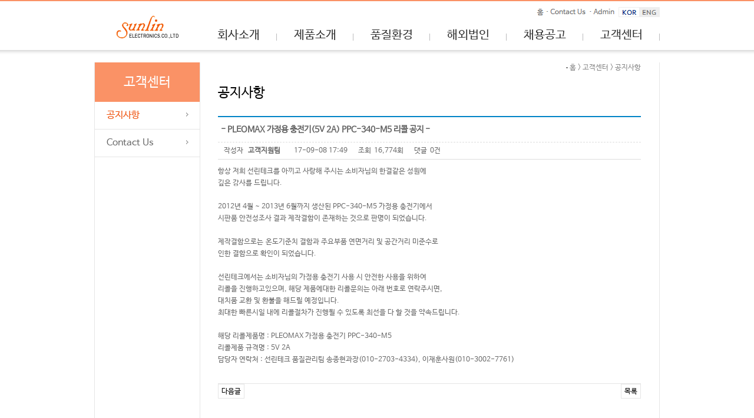

--- FILE ---
content_type: text/html; charset=utf-8
request_url: http://sunlin.co.kr/bbs/board.php?bo_table=notice&wr_id=25&sst=wr_datetime&sod=desc&sop=and&page=1
body_size: 3979
content:
<!doctype html>
<html lang="ko">
<head>
<meta charset="utf-8">
<meta http-equiv="imagetoolbar" content="no">
<meta http-equiv="X-UA-Compatible" content="IE=10,chrome=1">
<title>- PLEOMAX 가정용 충전기(5V 2A) PPC-340-M5 리콜 공지 - > 공지사항 | Sunlin Electronics</title>
<link rel="stylesheet" href="http://sunlin.co.kr/css/default.css">
<link rel="stylesheet" href="http://sunlin.co.kr/skin/board/basic2/style.css">
<link rel="canonical" href="http://sunlin.co.kr/bbs/board.php?bo_table=notice&wr_id=25">
<!--[if lte IE 8]>
<script src="http://sunlin.co.kr/js/html5.js"></script>
<![endif]-->
<link rel="stylesheet" type="text/css" href="/css/default.css" />
<link rel="stylesheet" type="text/css" href="/css/style.css" />
<link rel="stylesheet" type="text/css" href="/asset/css/default.css" />
<link rel="stylesheet" type="text/css" href="/skin/board/basic2/style.css">
<script>
// 자바스크립트에서 사용하는 전역변수 선언
var g5_url       = "http://sunlin.co.kr";
var g5_bbs_url   = "http://sunlin.co.kr/bbs";
var g5_is_member = "";
var g5_is_admin  = "";
var g5_is_mobile = "";
var g5_bo_table  = "notice";
var g5_sca       = "";
var g5_editor    = "cheditor5";
var g5_cookie_domain = "";
</script>
<script src="http://sunlin.co.kr/js/jquery-1.8.3.min.js"></script>
<script src="http://sunlin.co.kr/js/jquery.menu.js"></script>
<script src="http://sunlin.co.kr/js/common.js"></script>
<script src="http://sunlin.co.kr/js/wrest.js"></script>
<script type="text/javascript" src="/js/plugins.js"></script>
<script type="text/javascript" src="/js/gnb.js"></script>
</head>
<body><header id="header">
    <div class="temp">
        <div class="headerWrap">
            <div class="inner">
				<h1><a href="/"><img src="/Images/Logo.gif" alt="선린전자(주)"></a></h1>
                <div class="gnb_wrap">
					<div class="g_top"><a href="/"><img src="../Images/Tgnb_home.gif" /></a><a href="/company/contactus.php"><img src="../Images/Tgnb_contactus.gif" /></a><a href="/bbs/board.php?bo_table=intra"> <img src="../Images/Tgnb_admin.gif" />
					                    <a href="#"><img src="../Images/tio_ke.gif" /></a>
					</div>
                    <div class="gnbIn" >
                        <nav>
                            <ul id="gnb" class="gnb"  style="width:780px; left:180px">
                                <li class="">
                                    <h2><a href="/company/ceo.php">회사소개</a></h2>
                                    <div class="ulWrap">
                                        <ul>
                                            <li><a href="/company/ceo.php">인사말</a></li>
                                            <li><a href="/company/overview.php">회사개요</a></li>
                                              <li><a href="/company/philosophy.php">기업이념</a></li>
                                              <li><a href="/company/history.php">회사연혁</a></li>
                                           
                                            <li><a href="/company/location.php">오시는 길</a></li>
                                            
                                        </ul>
                                    </div>
                                </li>
                                
                                <li class="">
                                    <h2><a href="/product/product.php">제품소개</a></h2>
                                    <div class="ulWrap">
                                        <ul>
                                            <li><a href="/product/product.php">T/A(핸드폰용충전기)</a></li>
                                            <li><a href="/product/adaptor.php">ADAPTOR</a></li>
                                            <li><a href="/product/smps.php">SMPS</a></li>
                                            <li><a href="/product/led.php">LED조명</a></li>
                                            <li><a href="/product/product01.php">핸드폰 보조배터리</a></li>
                                            <li><a href="/product/product02.php">무선 충전기</a></li>
                                           
                                        </ul>
                                    </div>
                                </li>
                                   <li class="">
                                    <h2><a href="/product/quality01.php">품질환경</a></h2>
                                    <div class="ulWrap">
                                        <ul>
                                            <li><a href="/product/quality01.php">품질방침</a></li> 
                                            <li><a href="/product/quality02.php">환경방침</a></li>
                                            <li><a href="/product/quality03.php">인증규격</a></li>
                                          </ul>
                                    </div>
                                </li>
                                   <li class="">
                                    <h2><a href="/abroad/weihai.php">해외법인</a></h2>
                                    <div class="ulWrap">
                                        <ul>
                                            <li><a href="/abroad/weihai.php">위해선린</a></li> 
                                            <li><a href="/abroad/vietnam.php">선린비나</a></li>
                                          </ul>
                                    </div>
                                </li>
                                   <li class="">
                                    <h2><a href="/careers/careers01.php">채용공고</a></h2>
                                    <div class="ulWrap">
                                        <ul>
                                            <li><a href="/careers/careers01.php">채용공고</a></li> 
                                            <li><a href="/careers/careers02.php">채용정보</a></li>
                                          </ul>
                                    </div>
                                </li>




                                <li class="">
                                    <h2><a href="/support/news.php">고객센터</a></h2>
                                    <div class="ulWrap">
                                        <ul>
                                            <li><a href="/support/news.php">공지사항</a></li> 
                                            <li><a href="/bbs/write.php?bo_table=contact">Contact Us</a></li>
                                          </ul>
                                    </div>
                                </li>
                             </ul>
                        </nav>
                    </div>
                </div>
            </div>
        </div>
    </div>
</header><script type="text/javascript">
var bo_table = 'notice';
</script>

<div id="HID_Wrap">
	<div id="Sub_Wrap" >
		<div class="Sub_area">
			<div class="Sub_left_area">
								<h2>고객센터</h2>
				<ul>
					 <li><a href="/bbs/board.php?bo_table=notice" class="active">공지사항</a></li>
					 <li><a href="/bbs/write.php?bo_table=contact" class="">Contact Us</a></li>
				</ul>
							</div>
			<div class="Sub_right_area">
								<div class="position"><img src="../Images/Position_bullet.gif" /> <a href="/">홈</a> > <a href="/support/news.php">고객센터</a> > 공지사항</div>
					<h3>공지사항</h3>
	<div class="contants" style=" min-height:500px;">

<script src="http://sunlin.co.kr/js/viewimageresize.js"></script>

<!-- 게시물 읽기 시작 { -->
<div id="bo_v_table">공지사항</div>

<article id="bo_v" style="width:100%">
    <header>
        <h1 id="bo_v_title">
            - PLEOMAX 가정용 충전기(5V 2A) PPC-340-M5 리콜 공지 -        </h1>
    </header>

    <section id="bo_v_info">
        <h2>페이지 정보</h2>
        작성자 <strong><span class="sv_member">고객지원팀</span></strong>
        <span class="sound_only">작성일</span><strong>17-09-08 17:49</strong>
        조회<strong>16,774회</strong>
        댓글<strong>0건</strong>
    </section>

    
    
    
    <!-- 게시물 상단 버튼 시작 { -->
    <div id="bo_v_top" style="display:none">
                        <ul class="bo_v_nb">
                        <li><a href="./board.php?bo_table=notice&amp;wr_id=24&amp;sst=wr_datetime&amp;sod=desc&amp;sop=and&amp;page=1" class="btn_b01">다음글</a></li>        </ul>
        
        <ul class="bo_v_com">
            <!--                                    -->
            
			
			                        <li><a href="./board.php?bo_table=notice&amp;page=1" class="btn_b01">목록</a></li>
                    </ul>
            </div>
    <!-- } 게시물 상단 버튼 끝 -->

    <section id="bo_v_atc">
        <h2 id="bo_v_atc_title">본문</h2>

        <div id="bo_v_img">
</div>

        <!-- 본문 내용 시작 { -->
        <div id="bo_v_con"><div>항상 저희 선린테크를 아끼고 사랑해 주시는 소비자님의 한결같은 성원에</div>
<div>깊은 감사를 드립니다.</div>
<div> </div>
<div>2012년 4월 ~ 2013년 6월까지 생산된 PPC-340-M5 가정용 충전기에서</div>
<div>시판품 안전성조사 결과 제작결함이 존재하는 것으로 판명이 되었습니다.</div>
<div> </div>
<div>제작결함으로는 온도기준치 결함과 주요부품 연면거리 및 공간거리 미준수로</div>
<div>인한 결함으로 확인이 되었습니다.</div>
<div> </div>
<div>선린테크에서는 소비자님의 가정용 충전기 사용 시 안전한 사용을 위하여</div>
<div>리콜을 진행하고있으며, 해당 제품에대한 리콜문의는 아래 번호로 연락주시면,</div>
<div>대치품 교환 및 환불을 해드릴 예정입니다.</div>
<div>최대한 빠른시일 내에 리콜절차가 진행될 수 있도록 최선을 다 할 것을 약속드립니다.</div>
<div> </div>
<div>해당 리콜제품명 : PLEOMAX 가정용 충전기 PPC-340-M5</div>
<div>리콜제품 규격명 : 5V 2A</div>
<div>담당자 연락처 : 선린테크 품질관리팀 송종현과장(010-2703-4334), 이재훈사원(010-3002-7761)</div></div>
                <!-- } 본문 내용 끝 -->

        
        <!-- 스크랩 추천 비추천 시작 { -->
                <!-- } 스크랩 추천 비추천 끝 -->
    </section>

    
    
    <!-- 링크 버튼 시작 { -->
    <div id="bo_v_bot">
                        <ul class="bo_v_nb">
                        <li><a href="./board.php?bo_table=notice&amp;wr_id=24&amp;sst=wr_datetime&amp;sod=desc&amp;sop=and&amp;page=1" class="btn_b01">다음글</a></li>        </ul>
        
        <ul class="bo_v_com">
            <!--                                    -->
            
			
			                        <li><a href="./board.php?bo_table=notice&amp;page=1" class="btn_b01">목록</a></li>
                    </ul>
            </div>
    <!-- } 링크 버튼 끝 -->

</article>
<!-- } 게시판 읽기 끝 -->

<script>

function board_move(href)
{
    window.open(href, "boardmove", "left=50, top=50, width=500, height=550, scrollbars=1");
}
</script>

<script>
$(function() {
    $("a.view_image").click(function() {
        window.open(this.href, "large_image", "location=yes,links=no,toolbar=no,top=10,left=10,width=10,height=10,resizable=yes,scrollbars=no,status=no");
        return false;
    });

    // 추천, 비추천
    $("#good_button, #nogood_button").click(function() {
        var $tx;
        if(this.id == "good_button")
            $tx = $("#bo_v_act_good");
        else
            $tx = $("#bo_v_act_nogood");

        excute_good(this.href, $(this), $tx);
        return false;
    });

    // 이미지 리사이즈
    $("#bo_v_atc").viewimageresize();
});

function excute_good(href, $el, $tx)
{
    $.post(
        href,
        { js: "on" },
        function(data) {
            if(data.error) {
                alert(data.error);
                return false;
            }

            if(data.count) {
                $el.find("strong").text(number_format(String(data.count)));
                if($tx.attr("id").search("nogood") > -1) {
                    $tx.text("이 글을 비추천하셨습니다.");
                } else {
                    $tx.text("이 글을 추천하셨습니다.");
                }
            }
        }, "json"
    );
}
</script>
<!-- } 게시글 읽기 끝 -->


			</div>
		</div>
	</div>

</div>

<!-- } 하단 끝 -->

<script>
$(function() {
    // 폰트 리사이즈 쿠키있으면 실행
    font_resize("container", get_cookie("ck_font_resize_rmv_class"), get_cookie("ck_font_resize_add_class"));
});
</script>
<!-- 바텀 -->
    <div id="Bottom">
    	<div class="BT_Wrap">
            <div class="BT_Logo"><img src="/Images/Logo_bottom.gif" /></div>
          <div class="BT_Copy"><span class="cp1">본사업장 :  경기도 안양시 동안구 경수대로721번길 44-41 우)431-836</span><span class="cp2">대표전화 : 031)464-1114</span><span class="cp3">팩스 : 031)456-6433</span><BR />
      <span class="cp1">동탄사업장 : 오산시 외삼미로 77 우)447-230</span><span class="cp2">대표전화 : 031)428-8000</span><span class="cp3">팩스 : 031)458-6669</span><BR />
      <p>COPYRIGHT@SUNLIN ELECTRONICS.CO.,LTD. ALL RIGHTS RESERVED.</p>
    </div>
        </div>
    </div>
</div>


<!-- ie6,7에서 사이드뷰가 게시판 목록에서 아래 사이드뷰에 가려지는 현상 수정 -->
<!--[if lte IE 7]>
<script>
$(function() {
    var $sv_use = $(".sv_use");
    var count = $sv_use.length;

    $sv_use.each(function() {
        $(this).css("z-index", count);
        $(this).css("position", "relative");
        count = count - 1;
    });
});
</script>
<![endif]-->

</body>
</html>

<!-- 사용스킨 : http://sunlin.co.kr/skin/board/basic2 -->


--- FILE ---
content_type: text/css
request_url: http://sunlin.co.kr/skin/board/basic2/style.css
body_size: 3695
content:
/* SIR 지운아빠 */

/* ### 기본 스타일 커스터마이징 시작 ### */

/* 게시판 버튼 */
/* 목록 버튼 */
a.btn_b01 {display:inline-block;padding:0 5px 0;height:23px;border:1px solid #e5e5e5;background:#ffffff;color:#000;text-decoration:none;line-height:2em;vertical-align:middle}
a.btn_b01:focus, .btn_b01:hover {text-decoration:none}
a.btn_b02 {display:inline-block;padding:0 10px;height:23px;border:1px solid #1e71d5;background:#1e71d5;color:#fff;text-decoration:none;line-height:2em;vertical-align:middle}
a.btn_b02:focus, .btn_b02:hover {text-decoration:none}
a.btn_b05 {display:inline-block;padding:0 10px;height:23px;border:1px solid #1B1802;background:#1B1802;color:#fff;text-decoration:none;line-height:2em;vertical-align:middle}
a.btn_b05:focus, .btn_b02:hover {text-decoration:none}
a.btn_admin {display:inline-block;padding:0 10px;height:23px;border:1px solid #1e71d5;background:#ffffff;color:#1e71d5;text-decoration:none;line-height:2em;vertical-align:middle} /* 관리자 전용 버튼 */
a.btn_admin:focus, a.btn_admin:hover {text-decoration:none}
a.btn_b03 {display:inline-block;padding:0 5px 0;height:23px;border:1px solid #e5e5e5;background:#ffffff;color:#000;text-decoration:none;line-height:1.8em;vertical-align:middle}

/* 읽기 버튼 */
#bo_v a.btn_b01 {}
#bo_v a.btn_b01:focus, #bo_v a.btn_b01:hover {}
#bo_v a.btn_b02 {}
#bo_v a.btn_b02:focus, #bo_v a.btn_b02:hover {}
#bo_v a.btn_admin {} /* 관리자 전용 버튼 */
#bo_v a.btn_admin:focus, #bo_v a.btn_admin:hover {}

/* 쓰기 버튼 */
#bo_w .btn_confirm {} /* 서식단계 진행 */
#bo_w .btn_submit {}
#bo_w button.btn_submit {}
#bo_w fieldset .btn_submit {}
#bo_w .btn_cancel {}
#bo_w button.btn_cancel {}
#bo_w .btn_cancel:focus, #bo_w .btn_cancel:hover {}
#bo_w a.btn_frmline, #bo_w button.btn_frmline {} /* 우편번호검색버튼 등 */
#bo_w button.btn_frmline {}

/* 기본 테이블 */
/* 목록 테이블 */
.tbl_wrap table {width:100%;border-collapse:collapse;border-spacing:0}
.tbl_wrap caption {padding:10px 0;font-weight:bold;text-align:left}

.tbl_head01 {margin:0 0 10px}
.tbl_head01 caption {padding:0;font-size:0;line-height:0;overflow:hidden}
.tbl_head01 thead th {/* 게시판제목라인 */
		padding:12px 0;
		border-top:2px solid #0083c6; /* 상단라인색 */
		border-bottom:1px solid #999999; /* 하단라인색 */
		background:#fff;  /* 제목배경색 */ 
		color:#383838;font-size:13px;;/* 제목글자크기 */ 
		letter-spacing:0.1em}/* 제목띠어쓰기간격 */ 
.tbl_head01 thead a {color:#383838;/* 제목링크글자색상 */ 
		text-decoration:none;}/* 제목링크밑줄제거*/ 
.tbl_head01 thead th input {vertical-align:top} /* middle 로 하면 게시판 읽기에서 목록 사용시 체크박스 라인 깨짐 */
.tbl_head01 tfoot th, .tbl_head01 tfoot td {padding:10px 0;border-top:1px solid #c1d1d5;border-bottom:1px solid #c1d1d5;background:#d7e0e2;text-align:center}
.tbl_head01 tbody th {border-top:1px solid #e9e9e9;border-bottom:1px solid #e9e9e9}
.tbl_head01 td {padding:12px 2px;border-top:1px solid #e9e9e9;border-bottom:1px solid #e9e9e9;line-height:1.5em;word-break:break-all; font-size:13px;}
.tbl_head01 a {}
#bo_list td.empty_table {}

/* 읽기 내 테이블 */
#bo_v .tbl_head01 {}
#bo_v .tbl_head01 caption {}
#bo_v .tbl_head01 thead th {}
#bo_v .tbl_head01 thead a {}
#bo_v .tbl_head01 thead th input {} /* middle 로 하면 게시판 읽기에서 목록 사용시 체크박스 라인 깨짐 */
#bo_v .tbl_head01 tfoot th {}
#bo_v .tbl_head01 tfoot td {}
#bo_v .tbl_head01 tbody th {}
#bo_v .tbl_head01 td {}
#bo_v .tbl_head01 a {}
#bo_v td.empty_table {}

/* 쓰기 테이블 */
#bo_w table {border-top:2px solid #0083c6}
#bo_w caption {}
#bo_w .frm_info {}
#bo_w .frm_address {}
#bo_w .frm_file {}

#bo_w .tbl_frm01 {}
#bo_w .tbl_frm01 th {}
#bo_w .tbl_frm01 td {}
#bo_w .tbl_frm01 textarea, #bo_w tbl_frm01 .frm_input {}
#bo_w .tbl_frm01 textarea {}
/*
#bo_w .tbl_frm01 #captcha {}
#bo_w .tbl_frm01 #captcha input {}
*/
#bo_w .tbl_frm01 a {}

/* 필수입력 */
#bo_w .required, #bo_w textarea.required {}

#bo_w .cke_sc {}
#bo_w button.btn_cke_sc{}
#bo_w .cke_sc_def {}
#bo_w .cke_sc_def dl {}stx
#bo_w .cke_sc_def dl:after {}
#bo_w .cke_sc_def dt, #bo_w .cke_sc_def dd {}
#bo_w .cke_sc_def dt {}
#bo_w .cke_sc_def dd {}

/* ### 기본 스타일 커스터마이징 끝 ### */
/*
/* 게시판 목록 */

#container_title {/*제목*/
		float:left; /*좌측플로트*/
		font-size:1.5em; /*글자크기*/
		color:#666666; /*글자색상*/
		}
#bo_cate ul {/*outline: 1px dashed red;*/
		margin-bottom:10px;padding-left:1px;width:100%;zoom:1}
#bo_cate ul:after {display:block;visibility:hidden;clear:both;content:""}
#bo_cate li {float:left;margin-bottom:-1px}
#bo_cate a {display:block;position:relative;margin:0 5px 10px 5px;padding:6px 0 5px 10px;width:143px;border:1px solid #e5e5e5;background:#ffffff;color:#888;text-align:left;letter-spacing:-0.1em;line-height:1.2em;cursor:pointer}
#bo_cate a:focus, #bo_cate a:hover, #bo_cate a:active {text-decoration:none}
#bo_cate #bo_cate_on {z-index:2;border:1px solid #1e71d5;background:#fff;color:#1e71d5;font-weight:bold}


#bo_list_total {/*게시글갯수*/
		padding:5px 0 10px 10px;}
#bo_list_total span {
		color:#1e71d5; /*글자색상*/
		}				
#bo_list {clear: both;}
#bo_list_total {float:left;padding-top:5px}
.btn_bo_user {float:right;margin:0;padding:0;list-style:none}
.btn_bo_user li {float:left;margin-left:5px}
.btn_bo_adm {float:left}
.btn_bo_adm li {float:left;margin-right:5px}
.btn_bo_adm input {/*선택삭제복사이동버튼*/
		padding:0 10px;height:25px;
		border:1px solid #1e71d5 !important;/*테두리색상*/
		background:#ffffff;/*배경색상*/
		color:#1e71d5; /*글자색상*/
		text-decoration:none;vertical-align:middle;cursor:pointer}
#bo_list .td_board {width:120px;text-align:center}
#bo_list .td_chk {width:30px;text-align:center}
#bo_list .td_date {width:72px;text-align:center}
#bo_list .td_datetime {width:110px;text-align:center}
#bo_list .td_group {width:100px;text-align:center}
#bo_list .td_mb_id {width:100px;text-align:center}
#bo_list .td_mng {width:80px;text-align:center}
#bo_list .td_name {width:100px;text-align:center}
#bo_list .td_nick {width:100px;text-align:center}
#bo_list .td_num {width:50px;text-align:center}
#bo_list .td_numbig {width:80px;text-align:center}

#bo_list .txt_active {color:#5d910b}
#bo_list .txt_expired {color:#ccc}


.top2{float:right}

/* 게시판 목록 공통 */
.bo_fx {margin-bottom:5px;zoom:1}
.bo_fx:after {display:block;visibility:hidden;clear:both;content:""}
.bo_fx ul {margin:0;padding:0;list-style:none}

.bo_notice td {background:#f5f6fa}
.bo_notice td a {font-weight:bold}
.td_num strong {color:#000}
.bo_cate_link {/*게시글앞 카테고리표시*/
	display:inline-block;margin:0 3px 0 0;padding:0 6px 0 0;border-right:1px solid #e7f1ed;color:#999 !important;text-decoration:none} /* 글제목줄 분류스타일 */
.comment_cnt{/*댓글표시*/
	font-size:0.1em;
	color:#1e71d5; /*글자색상*/}
.bo_current {color:#e8180c}
#bo_list .cnt_cmt {display:inline-block;margin:0 0 0 3px;font-weight:bold}

#bo_sch {margin-bottom:10px;text-align:center; /*outline: 1px dashed red;*/}
#bo_sch legend {position:absolute;margin:0;padding:0;font-size:0;line-height:0;text-indent:-9999em;overflow:hidden}
/* 검색버튼 */
a.btn_search {float:left; margin:5px 0 0 0; width:24px; height:24px; background:url('./img/search.gif') no-repeat; text-indent:-9000px; overflow:hidden;}
input.btn_submit {/* 검색버튼 */
	padding:0 15px;height:25px;border:0;background:#1e71d5;color:#fff; vertical-align:middle; cursor:pointer;}
#sfl {display: none;}

fieldset .frm_input {width:200px; height:20px; margin:0 -4px 0 -2px; padding:0px 5px 3px;border:1px solid #e5e5e5;background:#fff;font-size:14px; color:#999;vertical-align:middle}


/* pagination */
.pg_wrap {clear:both;margin:0 0 20px;padding-top:20px;text-align:center}
.pg {display:inline-block;border:1px solid #e5e5e5;letter-spacing:-4px}
.pg a:focus, .pg a:hover, .pg a:active {text-decoration:none}
.pg_page, .pg_current {display:inline-block;padding:0 8px;height:20px;color:#cbcbcb;letter-spacing:0;line-height:1.7em;vertical-align:middle}
.pg_page {background:#ffffff;text-decoration:none}
.pg_start, .pg_prev {border-right:1px solid #e5e5e5}
.pg_end, .pg_next {border-left:1px solid #e5e5e5}
.pg_current {background:#f9f9f9;color:#1e71d5;font-weight:bold}

/* 게시판 쓰기 */
#char_count_desc {display:block;margin:0 0 5px;padding:0}
#char_count_wrap {margin:5px 0 0;text-align:right}
#char_count {font-weight:bold }

#autosave_wrapper {position:relative}
#autosave_pop {display:none;z-index:10;position:absolute;top:24px;right:117px;padding:8px;width:350px;height:auto !important;height:180px;max-height:180px;border:1px solid #565656;background:#fff;overflow-y:scroll}
html.no-overflowscrolling #autosave_pop {height:auto;max-height:10000px !important} /* overflow 미지원 기기 대응 */
#autosave_pop strong {position:absolute;font-size:0;line-height:0;overflow:hidden}
#autosave_pop div {text-align:right}
#autosave_pop button {margin:0;padding:0;border:0;background:transparent}
#autosave_pop ul {margin:10px 0;padding:0;border-top:1px solid #e9e9e9;list-style:none}
#autosave_pop li {padding:8px 5px;border-bottom:1px solid #e9e9e9;zoom:1}
#autosave_pop li:after {display:block;visibility:hidden;clear:both;content:""}
#autosave_pop a {display:block;float:left}
#autosave_pop span {display:block;float:right}
.autosave_close {cursor:pointer}
.autosave_content {display:none}

/* 게시판 읽기 */
#bo_v {margin-bottom:20px;padding-bottom:20px}

#bo_v_table {position:absolute;top:0;right:15px;margin:0;padding:0 5px;height:25px;background:#565e60;color:#fff;font-weight:bold;line-height:2.2em}

#bo_v_title {padding:12px 5px;font-size:1.2em; color:#666; border-top:2px solid #0083c6 ; border-bottom:1px dashed #ddd}

#bo_v_info {padding:5px 10px;border-bottom:1px solid #ddd}
#bo_v_info h2 {position:absolute;font-size:0;line-height:0;overflow:hidden}
#bo_v_info strong {display:inline-block;margin:0 15px 0 5px;font-weight:normal}
#bo_v_info .sv_member,
#bo_v_info .sv_guest,
#bo_v_info .member,
#bo_v_info .guest {font-weight:bold}

#bo_v_file {}
#bo_v_file h2 {position:absolute;font-size:0;line-height:0;overflow:hidden}
#bo_v_file ul {margin:0;padding:0;list-style:none}
#bo_v_file li {padding:0 10px;border-bottom:1px solid #eee;background:#f5f6fa}
#bo_v_file a {display:inline-block;padding:8px 0 7px;width:100%;color:#000;word-wrap:break-word}
#bo_v_file a:focus, #bo_v_file a:hover, #bo_v_file a:active {text-decoration:none}
#bo_v_file img {float:left;margin:0 10px 0 0}
.bo_v_file_cnt {display:inline-block;margin:0 0 3px 16px}

#bo_v_link {}
#bo_v_link h2 {position:absolute;font-size:0;line-height:0;overflow:hidden}
#bo_v_link ul {margin:0;padding:0;list-style:none}
#bo_v_link li {padding:0 10px;border-bottom:1px solid #eee;background:#f5f6fa}
#bo_v_link a {display:inline-block;padding:8px 0 7px;width:100%;color:#000;word-wrap:break-word}
#bo_v_link a:focus, #bo_v_link a:hover, #bo_v_link a:active {text-decoration:none}
.bo_v_link_cnt {display:inline-block;margin:0 0 3px 16px}

#bo_v_top {margin:0 0 10px;padding:10px 0;zoom:1}
#bo_v_top:after {display:block;visibility:hidden;clear:both;content:""}
#bo_v_top h2 {position:absolute;font-size:0;line-height:0;overflow:hidden}
#bo_v_top ul {margin:0;padding:0;list-style:none}

#bo_v_bot {zoom:1}
#bo_v_bot:after {display:block;visibility:hidden;clear:both;content:""}
#bo_v_bot h2 {position:absolute;font-size:0;line-height:0;overflow:hidden}
#bo_v_bot ul {margin:0;padding:0;list-style:none}

.bo_v_nb {float:left}
.bo_v_nb li {float:left;margin-right:5px}
.bo_v_com {float:right}
.bo_v_com li {float:left;margin-left:5px;list-style:none}

#bo_v_atc {min-height:200px;height:auto !important;height:200px}
#bo_v_atc_title {position:absolute;font-size:0;line-height:0;overflow:hidden}

#bo_v_img {margin:0 0 10px;width:100%;overflow:hidden;zoom:1}
#bo_v_img:after {display:block;visibility:hidden;clear:both;content:""}
#bo_v_img img {margin-bottom:20px;max-width:100%;height:auto}

#bo_v_con {width:100%;line-height:1.7em;word-break:break-all;overflow:hidden; border-bottom:1px solid #e5e5e5; padding-bottom:30px; min-height:300px; }
#bo_v_con a {color:#000;text-decoration:underline}
#bo_v_con img {max-width:100%;height:auto}

#bo_v_act {margin-bottom:30px;text-align:center}
#bo_v_act a {margin-right:5px;vertical-align:top}
#bo_v_act span {display:inline-block;margin-right:5px;padding:0 10px;height:23px;border:1px solid #ccc !important;background:#fafafa !important;color:#000 !important;text-decoration:none !important;line-height:2.15em;vertical-align:top}
#bo_v_act strong {color:#ff3061}
#bo_v_act_good,
#bo_v_act_nogood {position:absolute;font-size:0;line-height:0;overflow:hidden}

#bo_v_sns {margin:0 0 20px;padding:0;list-style:none;zoom:1}
#bo_v_sns:after {display:block;visibility:hidden;clear:both;content:""}
#bo_v_sns li {float:left;margin:0 5px 0 0}

/* 게시판 댓글 */
#bo_vc {margin:0 0 20px;padding:20px 20px 10px;border-top:1px solid #cfded8;border-bottom:1px solid #cfded8;background:#f5f6fa}
#bo_vc h2 {margin-bottom:10px}
#bo_vc article {padding:0 0 10px;border-top:1px dotted #ccc}
#bo_vc header {position:relative;padding:15px 0 5px}
#bo_vc header .icon_reply {position:absolute;top:15px;left:-20px}
#bo_vc .sv_wrap {margin-right:15px}
#bo_vc .member, #bo_vc .guest, #bo_vc .sv_member, #bo_vc .sv_guest {font-weight:bold}
.bo_vc_hdinfo {display:inline-block;margin:0 15px 0 5px}
#bo_vc h1 {position:absolute;font-size:0;line-height:0;overflow:hidden}
#bo_vc a {color:#000;text-decoration:none}
#bo_vc p {padding:0 0 5px;line-height:1.8em}
#bo_vc p a {text-decoration:underline}
#bo_vc_empty {margin:0;padding:20px !important;text-align:center}
#bo_vc fieldset {margin:0 0 10px;padding:0}
#bo_vc #bo_vc_winfo {float:left}
#bo_vc footer {zoom:1}
#bo_vc footer:after {display:block;visibility:hidden;clear:both;content:""}

.bo_vc_act {float:right;margin:0;list-style:none;zoom:1}
.bo_vc_act:after {display:block;visibility:hidden;clear:both;content:""}
.bo_vc_act li {float:left;margin-left:5px}

#bo_vc_w {position:relative;margin:0 0 10px;padding:0 0 20px;border-bottom:1px solid #cfded8}
#bo_vc_w h2 {position:absolute;font-size:0;line-height:0;overflow:hidden}
#bo_vc_w #char_cnt {display:block;margin:0 0 5px}

#bo_vc_sns {margin:0;padding:0;list-style:none;zoom:1}
#bo_vc_sns:after {display:block;visibility:hidden;clear:both;content:""}
#bo_vc_sns li {float:left;margin:0 20px 0 0}
#bo_vc_sns input {margin:0 0 0 5px}

#bo_vc form {padding:0}

.contact_section {padding:10px}

.as { font-size:13px; margin:40px 0}
.as h4{color:#1089ca; font-size:20px; font-weight:normal; padding:30px 0 10px 0}
.as table{margin-bottom:40px}

span.btn_b02 {display:inline-block;padding:0 10px;height:23px;border:1px solid #1e71d5;background:#1e71d5;color:#fff;text-decoration:none;line-height:2em;vertical-align:middle}

--- FILE ---
content_type: text/css
request_url: http://sunlin.co.kr/css/style.css
body_size: 1222
content:
@charset "utf-8";

.scrollOff{overrflow:hidden}
body.hideScroll{position:fixed;width:100%;height:100%;overflow:hidden;}
/* #header는 height:81px -> 260px, #header .temp는 height:66px -> 247px */
#header {height:91px;background:transparent url(/Images/Top_menu_bar.png) repeat-x 0 100%;border-top:2px solid #fa9266;position:absolute;left:0;top:0;width:100%;z-index:2}
#header .temp {height:84px;background:#fff;}
.headerWrap {z-index:100;border-bottom:1px solid #DBDBDB;height:83px}
.headerWrap .inner {position:relative;margin:0 auto;width:960px;}
#mGnb {display:none;position:absolute;right:-57px;top:8px;opacity:0.6}
    #mGnb:hover,#mGnb:focus,#mGnb:active{opacity:1}

/* header */
.g_top {padding-top:10px; text-align:right; color:#8b8b8b}
.headerWrap h1 {position:absolute;left:1px;top:14px;}
#gnb {position:absolute;left:366px;top:48px; }
#gnb:after {display:block;content:"";clear:both;}
#gnb > li {position:relative;text-align:center;width:130px;float:left;background:url(/Images/Top_line.gif) no-repeat right 5px;font-size:16px;font-weight:bold;}
#gnb > li.first {margin:0;background:none;}
#gnb > li > h2 > a {color:#333;font-size:20px;font-weight:normal}
#gnb > li > h2 > a:hover,#gnb > li > h2 > a:focus,#gnb > li > h2 > a:active,#gnb > li > h2 > a.on {color:#e60000;text-decoration:none}
#gnb > li > h2.on a,#gnb > li > h2 a:hover, #gnb > li > h2 a:focus,#gnb > li > h2 a:active {color:#0035a0;} /* mouseover */
#gnb > li > div {display:none;width:100%;height:120px;padding:8px 0 13px;.padding:8px 0;position:absolute;.position:static;margin-top:30px;border-left:1px solid #d2d2d3;}
#gnb > li:first-child > div{border-left:none;}
#gnb > li > div > ul > li {float:none;width:130px;padding:0;background:none;font-size:12px;font-weight:normal;text-align:center;}
#gnb > li > div > ul > li.first {margin-top:0;}
#gnb > li > div > ul > li > a {display:block;color:#666;letter-spacing:0px;padding:2px 0;.padding:4px 0 2px;.line-height:1;text-decoration:none}
#gnb > li > div > ul > li > a:hover,#gnb > li > .ulWrap > ul > li > a:focus,#gnb > li > .ulWrap > ul > li > a:active {color:#fff;background:#fa9266;}
#gnb > li.over > div{background-color:#fafafa;}
#gnb > li > div > ul > li > ul{display:none;padding:15px 0 15px 20px;border-bottom:1px solid #d9d9d9;background: #000;box-shadow: 1px 5px 7px #f2f2f2 inset;}
#gnb > li > div > ul > li > ul li{margin-top:5px;}
#gnb > li > div > ul > li > ul li:first-child{margin-top:0px;}
#gnb > li > div > ul > li > ul li a {display:block;color:#666;font-weight:bold;padding:0px 0 0px 10px;font-size:13px;background:url(../images/common/bgSideNaviSub.gif) no-repeat 0 50%;}
#gnb > li > div > ul > li > ul li a:hover, #gnb > li > div > ul > li > ul li a:focus, #gnb > li > div > ul > li > ul li a:active{text-decoration:none;color:#e60000;background:url(../images/common/bgSideNaviSub_on.gif) no-repeat 0 50%;}
#gnb a {
     -webkit-transition: all 0.2s ease-in-out;
     transition: all 0.2s ease-in-out;
}
#gnbClose {display:none;position:absolute;top:210px;right:0;}

/* ====== */

.headerWrap .util {position:absolute;top:25px;right:0;overflow:hidden;}
.headerWrap .util li {float:left;margin:0 0 0 10px;padding:0 0 0 10px;background:url(../images/common/bg_utilLine.gif) no-repeat 0 3px;font-size:12px;}
.headerWrap .util li a {color:#333;}
.headerWrap .util li.first {margin:0;padding:0;background:none;}
.headerWrap .adbox {display:none;position:absolute;top:80px;right:0;}
.headerWrap .adbox p {width:300px;height:133px;background:url(../images/common/bgAdbox.jpg) no-repeat;text-indent:-9999em;}


--- FILE ---
content_type: text/css
request_url: http://sunlin.co.kr/asset/css/default.css
body_size: 3669
content:
@font-face{
font-family:NanumBarunGothic;
src:url(NanumBarunGothic.eot);
src:local(��), url(NanumBarunGothic.eot?#iefix) format('embedded-opentype'),
url(NanumBarunGothic.woff) format('woff'),
url(NanumBarunGothic.ttf) format('truetype');
font-weight:normal;
font-style:normal;
}


*{margin:0;padding:0;}
html,body{margin:0;padding:0;font-weight:normal; font-size:12px; font-family:'NanumBarunGothic'; line-height:18px;}
body,td,div,form,textarea,center,opxion,pre,blockquote{font-family:'NanumBarunGothic'; color:#666; }
textarea,select{font-family:inherit;color:#666;border:1px solid #AFA29A;padding:5px;}

/*select{height:20px;}*/
table{border-collapse:collapse;}

img,a{border:0; text-decoration:none; color:#666}
a:hover{ text-decoration:underline}
form{margin:0;}
*html input{margin:0px;}
div,ul,ol,dl,form,fieldset,td,th,dt,dd,li,h1,h2,h3,h4,p,table{margin:0;padding:0;}
ul, li{list-style:none;}
.png24{tmp:expression(setPng24(this));}

#HID_Wrap{width:100%;}
#Main_Wrap{width:100%; margin-top:86px; height:581px; }
.Main_img{width:100%; height:685px; background:url(../../Images/main_img1.jpg) no-repeat top center; position:absolute}
.main_visual{position:absolute;width:100%; height:685px;min-width:1280px;max-width:1920px;z-index:1;}
.main_visual img{}
.banner_ar{position:absolute;top:210px;width:100%;min-width:1280px;max-width:1920px;height:50px;z-index:9;}
.banner_ar a{float:left;margin-left:30px;}
.banner_ar a+a{float:right;margin-right:30px;}

/*����������*/
.Contentwrap{width:960px; margin:0 auto; height:583px; position:relative;z-index:100;  }
.Contentwrap .Slogan{background:transparent url(../../Images/Slogan_bg.png) no-repeat; color:#fff; width:420px; height:100px; margin-top:140px; font-size:24px;  font-style:italic; padding:20px;  }
             .Slogan p{padding:20px 0;}
			 .Slogan_blank{color:#fff; width:420px; height:100px; margin-top:140px; font-size:24px;  font-style:italic; padding:20px;  }
			 .Slogan_blank p{padding:20px 0;}
			 
			 
.Contentwrap .Main_con{background:#FFF; width:960px; height:165px; margin-top:105px; overflow:hidden;}
             .Main_con .SL_news{float:left; width:298px; height:230px; padding:0 20px;border-right:1px solid #cbcbcb;}
			 .SL_news ul{}
			 .SL_news ul li{ background:url(../../Images/Bullet_news.gif) no-repeat 2px 9px; padding:3px 0 3px 10px; width:288px; text-overflow:ellipsis;overflow:hidden; white-space:nowrap; font-size:13px;}
			 .SL_news .news{ width:298px; height:52px; font-size:13px;text-overflow:ellipsis;overflow:hidden; white-space:nowrap; line-height:22px;}
			 .SL_news .news span{ font-size:11px; color:#9a9a9a;}
			 
			 .Main_con .SL_customer{float:left; padding:0 20px; width:240px;}
			           .SL_customer .c_text{ color:#ef520d;}
					   .SL_customer ul{padding-top:5px;}
					   .SL_customer ul li{background:url(../../Images/Bullet_customer.gif) no-repeat 2px 8px; padding:2px 0 2px 10px; font-size:13px}
					   
			 
			 .Main_con .HID_product{ float:left; border-left:1px solid #cbcbcb; border-right:1px solid #cbcbcb;width:298px; height:230px; padding:0 20px;}
			 		   .HID_product .title{height:30px; font-size:13px;width:298px;text-overflow:ellipsis;overflow:hidden; white-space:nowrap;}
			
			 .Main_con .HID_nproduct{ float:left; border-right:1px solid #cbcbcb;width:298px; height:230px; padding:0 20px;}
			 		   .HID_nproduct .title{height:30px; font-size:13px;width:298px;text-overflow:ellipsis;overflow:hidden; white-space:nowrap;}
			 .Main_con .HID_event{ float:left; border-right:1px solid #cbcbcb;width:298px; height:230px; padding:0 20px;}
			 		   .HID_event .title{height:30px; font-size:13px;width:298px;text-overflow:ellipsis;overflow:hidden; white-space:nowrap;}
			 
			 
			 		   
					   
					   
					   
					   .HID_banner .bn_text1{ border-bottom:1px solid #e5e5e5; background:url(../../Images/banner_img1.gif) no-repeat left top; padding:0 0 23px 75px; font-size:13px;}
					   .HID_banner H3{ font-size:18px; color:#333; padding-bottom:10px; font-style:normal; font-weight:normal;}
					   .HID_banner H3 a{ text-decoration:none; color:#333;}
					   .HID_banner H3 a:hover{ text-decoration:none; color:#333;}
					   .HID_banner .bn_text2{ background:url(../../Images/banner_img2.gif) no-repeat left top; padding:0 0 23px 75px; font-size:13px; margin-top:25px;}
					   .HID_banner .bn_text3{ border-bottom:1px solid #e5e5e5; padding:0 0 23px 0; font-size:13px;}
					   .HID_banner .bn_text4{ padding:0 0 23px 0; font-size:13px; margin-top:25px;}
			 .Main_con H2{ font-size:19px; color:#333; padding-top:25px; padding-bottom:12px; font-style:normal; font-weight:normal;}
             .Main_con H2 span.button{ position:relative; z-index:999; left:215px;}
			 .Main_con H2 span.button_ev{ position:relative; z-index:999; left:230px;}
			 
.Contentwrap .Main_con_new{background:#FFF; width:960px; height:150px; margin:20px 0 15px 0}
             .Main_con_new .main_banner01{float:left; width:299px; height:136px; padding:7px 20px;}
			 .Main_con_new .main_banner02{ float:left; border-left:1px solid #cbcbcb; border-right:1px solid #cbcbcb;width:299px; height:136px; padding:7px 20px;}
			 .Main_con_new .main_banner03{float:left; padding:7px 18px; width:242px;}
			               .main_banner03 .bn_s01{border-bottom:1px solid #e5e5e5; padding-bottom:10px;font-size:13px;}
						   .main_banner03 .bn_s02{padding-top:10px}
			 

/*Top �޴��κ�*/
#Top_Wrap{background:transparent url(../../Images/Top_menu_bar.png) repeat-x 0 100%;border-top:4px solid #fa9266;width:100%; min-height:90px; position:absolute; left:0; top:0; z-index:999}
.header_area {width:100%; margin-bottom:9px; background:#fff ;}
.header_menu {width:960px; margin:0 auto; overflow:hidden }
.header_menu h1{float: left; margin:13px 0 9px 9px }
.header_menu .main_top{float:right; width:787px}
.header_menu .g_top{ padding-top:10px; text-align:right; color:#8b8b8b}

.header_menu .gnb-menu{font-size:20px; color:#333; padding-left:180px; padding-top:24px;}
.header_menu .gnb-menu .gnb-one-depth ul{overflow:hidden}
.header_menu .gnb-menu .gnb-one-depth li{float:left;  background:url(../../Images/Top_line.gif) no-repeat top right; width:150px;  text-align:center}
.header_menu .gnb-menu .gnb-one-depth li a{display:block; color:#333}
.header_menu .gnb-menu .gnb-one-depth li a:hover{display:block;color:#0082c6; text-decoration:none}
.header_menu .gnb-menu .gnb-one-depth li div{width:150px; height:90px;display:none;z-index:99;float:left;overflow:hidden;margin:20px 0 10px 0; font-size:12px; border-right:1px solid #e5e5e5; padding-top:5px;}
.header_menu .gnb-menu .gnb-one-depth li div.over{ background:#fafafa}
.header_menu .gnb-menu .gnb-one-depth li div ul li{margin:0; padding:2px 0; background:none}
.header_menu .gnb-menu .gnb-one-depth li div ul li a{text-align:center; color:#666}
.header_menu .gnb-menu .gnb-one-depth li div.smenu{ color:#666}


/*���극�̾ƿ�*/
#Sub_Wrap{width:100%; margin-top:106px; }
*+html #Sub_Wrap{width:100%;  margin-top:110px;}
#Sub_Wrap .Sub_area{width:958px; margin:0 auto; border-left:1px solid #e5e5e5;border-right:1px solid #e5e5e5;  overflow:hidden }
		  .Sub_area .Sub_left_area{ float:left; width:178px;}
		  
		  			.Sub_left_area H2{ background:#fa9266; padding-top:25px; height:42px; text-align:center; font-weight:normal; color:#fff; font-size:22px;}
					
					.Sub_left_area ul{ margin:0}
					.Sub_left_area li{border-bottom:1px solid #e5e5e5; font-size:16px; margin:0; padding:14px 15px 14px 20px; background:url(../../Images/Sub_menu_bullet_off.gif) no-repeat 155px 18px}
					.Sub_left_area li a{color:#666; width:100%; height:100%;}
					.Sub_left_area li a:hover{color:#ef520d; text-decoration:none;}
					.Sub_left_area li a.active{color:#ef520d; text-decoration:none;}
		            .Sub_left_area .subcatagory{ border-bottom:1px solid #e5e5e5; background:#f4f4f4}
					.Sub_left_area .subcatagory ul.cata{padding:10px 10px 10px 20px;}
					.Sub_left_area .subcatagory ul.cata li{ border-bottom:none;  font-size:12px; margin:0; background:url(../../Images/bullet_sub.gif) no-repeat left 8px; padding:2px 8px; }
					.Sub_left_area .subcatagory ul.cata li a{color:#666; width:100%; height:100%;}
					.Sub_left_area .subcatagory ul.cata li a:hover{color:#0082c6}
					.Sub_left_area .subcatagory ul.cata li a.active{color:#0082c6}
		  
		  
		  .Sub_area .Sub_right_area{ float:left; width:718px; padding:0px 30px;border-left:1px solid #e5e5e5;}
		  			.Sub_right_area .position{ text-align:right; font-family:11px;color:#858585;padding-bottom:15px;}
					.Sub_right_area .position img{}
					.Sub_right_area .position a, a:hover{ color:#858585; text-decoration:none}
					.Sub_right_area h3{ font-size:22px; color:#000; padding:10px 0 30px 0; font-weight:normal; font-style:normal}
					.Sub_right_area .contants{ width:718px; min-height:550px; margin-bottom:30px;}
					.p_tab{margin:30px 0 30px; height:41px; background:url(../../Images/product/tab_bg.gif) repeat-x}
					.p_view_tab{margin:30px 0 30px; height:40px; background:url(../../Images/product/product_tab_bg.gif) no-repeat right top}
					.p_view_tab ul{overflow:hidden}
					.p_view_tab ul li.imglink{padding:0px; background:none }
					.p_view_tab ul li.link_start{ background:none; padding-left:25px}
					/*.p_view_tab ul li{ float:left;}*/
					.p_view_tab ul li{ float:left; font-size:13px; padding:13px 15px; background:url(../../Images/product/product_tab_bullet.gif) no-repeat left 16px; }
					.p_view_tab ul li a{font-size:13px; }
					.p_view_tab ul li a:hover{font-size:13px;color:#0082c6;}
					
					.product_c{padding-bottom:50px}
					.product_c table{ width:718px; border-top:1px solid #e8e8e8;}
					.product_c th{ background:#f5f5f5; padding:10px; width:160px; font-size:13px; font-weight:normal; color:#333; border-bottom:1px solid #e8e8e8; border-right:1px solid #e8e8e8; border-left:1px solid #e8e8e8}
					.product_c td{padding:10px; text-align:center; border-bottom:1px solid #e8e8e8; border-right:1px solid #e8e8e8}
					.product_c h4{font-size:20px; color:#333; padding-bottom:25px; font-weight:normal}
					.product_c span.text_b{color:#1089ca; text-decoration:underline; font-size:14px; }
					.product_c ul{padding-top:5px}
					.product_c li{padding:8px; font-size:13px;}
					.product_c li img{padding: 15px 0 15px 15px}
					.product_c .veiw_botton { padding:15px 0;}
					.product_c .veiw_botton table{width:696px;}
					.product_c .veiw_botton th{ background:#f5f5f5; padding:10px 5px; width:100px;border-bottom:1px solid #e8e8e8; border-right:none;border-left:none}
					.product_c .veiw_botton td{padding:10px 15px; font-size:12px; text-align:left; border-bottom:1px solid #e8e8e8;border-right:none }
                    .product_c .veiw_botton td span{color:#1089ca;}
					.product_c .veiw_botton th img{padding:0 0 0 0;}
					
					.product_c .pro table{ width:718px; border-top:1px solid #e8e8e8; border-left:1px solid #e8e8e8;}
					.product_c .pro td{padding:15px; text-align:left; vertical-align:top; border-bottom:1px solid #e8e8e8; border-right:1px solid #e8e8e8; width:50%}
					.product_c .pro p{padding-bottom:10px; font-size:14px; color:#1089ca;}
					
.location { font-size:13px; margin-bottom:60px}
.location h4{color:#1089ca; font-size:20px; font-weight:normal; padding:30px 0 10px 0}
.location table{margin-bottom:40px}

.history { font-size:14px; width:100%}
.history h4{font-size:24px; color:#0082c6;font-weight:normal; }
.history table{ margin-bottom:50px;}
.history th{color:#333; font-weight:normal; padding:18px 20px 0 5px; vertical-align:top ;  border-bottom:1px solid #e8e8e8;}
.history td{padding:15px 5px; color:#666; line-height:22px;  border-bottom:1px solid #e8e8e8; }

/*Tab*/
.SL_tab{ background:url(../../Images/tab_bg.gif) repeat-x left bottom; width:100%;  margin-bottom:30px}
.SL_tab ul{ overflow:hidden;}
.SL_tab ul li{ float:left;border-bottom:1px solid #fa9266;  border-top:1px solid #dadada; border-right:1px solid #dadada;  padding:10px 30px; color:#666; font-size:15px;}
.SL_tab ul li.on{ float:left;border-bottom:1px solid #fff; border-left:1px solid #fa9266; border-top:1px solid #fa9266; border-right:1px solid #fa9266;  color:#f2520d;}
.SL_tab ul li.left{border-left:1px solid #dadada;}



/*faq*/
ul.faq_list{ margin-top:10px; border-top:2px solid #0083c6}
ul.faq_list li{ border-bottom:1px solid #d9d9d9; padding:10px 10px 10px 35px; background:url(../../Images/customer/icon_q.gif) no-repeat 10px 8px; font-size:14px;}
.answer{border-bottom:1px solid #d9d9d9;padding:10px 10px 10px 60px;  background:url(../../Images/customer/icon_a.gif) no-repeat 35px 10px; font-size:12px; line-height:24px;}
.faq_img{ background:url(../../Images/customer/fag_img.gif) no-repeat; height:75px; padding:25px 0 0 175px; color:#666; line-height:26px; margin:0 0 20px 0}

/*shop*/
.shop_bn{ margin-top:20px; padding:5px 4px 0 4px}
.shop_bn table img{padding:0 2px}
.shop_bn table td{ height:55px; vertical-align:top}


/*회사개요*/
.comapy_table { width:718px; border-bottom:1px solid #adadad; font-size:13px;}
.comapy_table tr{}
.comapy_table th{background:url(../../Images/company/table_th.gif) no-repeat left top ; padding:10px 20px; text-align:left; width:114px}
.comapy_table td{background:url(../../Images/company/table_line.gif) repeat-x top; text-align:left; padding:10px 20px; text-align:left}
.comapy_table td span{ color:#ef520d}
.comapy_table td li{padding:4px 0px;}

/*해외법인*/
.ab_table { width:718px; border-bottom:1px solid #adadad; font-size:13px;}
.ab_table tr{}
.ab_table th{background:url(../../Images/company/table_th.gif) no-repeat left top ; padding:10px 20px; text-align:left; width:76px}
.ab_table td{background:url(../../Images/company/table_line.gif) repeat-x top; text-align:left; padding:10px 20px; text-align:left}
.ab_table td span{ color:#ef520d}

.contants h5{ background:url(../../Images/sub_bullet.gif) no-repeat left 2px; font-size: 15px; font-weight:normal; padding-left:14px ; padding-bottom:10px; color:#333}


.ab_table01 {width:718px; border-bottom:1px solid #adadad; font-size:13px; margin-bottom:60px;}
.ab_table01 th{background:#ffac6b; padding:5px 10px; text-align:center; color:#fff; border-right:1px solid #fff;border-bottom:1px solid #fff; }
.ab_table01 td{ border-bottom:1px solid #d9d9d9;border-left:1px solid #d9d9d9;text-align:left; padding:10px 5px; text-align:right; line-height:22px}
.ab_table01 td span{ color:#06F}

.ab_table1 {width:718px; border-bottom:1px solid #adadad; font-size:13px; border-top:1px solid #848484; margin-bottom:60px;}
.ab_table1 th{background:#e5e5e5;border-right:1px solid #d9d9d9; padding:8px; text-align:center; font-size:14px; color:#333; border-bottom:1px solid #cccccc;}
.ab_table1 td{ border-bottom:1px solid #d9d9d9;border-left:1px solid #d9d9d9;text-align:left; padding:10px; text-align:center; line-height:20px;}
.ab_table1 td span{ color:#F00}



/*품질인증*/
.Q_table {width:718px; border-bottom:1px solid #adadad; font-size:13px; border-top:1px solid #a1a1a1}
.Q_table th{ background:url(../../Images/product/table_Bg.gif) no-repeat right top; padding:15px 10px; text-align:center; font-size:15px; color:#333; border-bottom:1px solid #cccccc;}
.Q_table td{ border-bottom:1px solid #e5e5e5;border-left:1px solid #e5e5e5;text-align:left; padding:10px 5px; text-align:center; line-height:22px}
.Q_table td span{ color:#ef520d}
.Q_table td li{padding:4px 0px;}

/*채용*/
.careers{padding:0 0 30px 15px; font-size:13px; line-height:26px;}
.careers span{color:#ef520d}

/*����*/
#Bottom{border-top:1px solid #e5e5e5; width:100%;}
.BT_Wrap{ width:960px; margin:0 auto; padding:25px 0; overflow:hidden;}
.BT_Logo{ float:left; padding-left:25px; padding-right:24px }
.BT_Copy{float:left; }

.BT_Copy span.cp1{padding-right:10px; background:url(../../Images/Copy_line.gif) no-repeat top right;}
.BT_Copy span.cp2{padding:0 10px; background:url(../../Images/Copy_line.gif) no-repeat top right;}
.BT_Copy span.cp3{padding-left:10px;}
.BT_Copy a{ color:#666;}
.BT_Copy a:hover{ text-decoration:underline; color:#666;}
.BT_Copy p{padding-top:5px;}

--- FILE ---
content_type: application/javascript
request_url: http://sunlin.co.kr/js/plugins.js
body_size: 19456
content:


/*
 * Lazy Load - jQuery plugin for lazy loading images
 *
 * Copyright (c) 2007-2013 Mika Tuupola
 *
 * Licensed under the MIT license:
 *   http://www.opensource.org/licenses/mit-license.php
 *
 * Project home:
 *   http://www.appelsiini.net/projects/lazyload
 *
 * Version:  1.8.4
 *
 */
(function(a,b,c,d){var e=a(b);a.fn.lazyload=function(c){function i(){var b=0;f.each(function(){var c=a(this);if(h.skip_invisible&&!c.is(":visible"))return;if(!a.abovethetop(this,h)&&!a.leftofbegin(this,h))if(!a.belowthefold(this,h)&&!a.rightoffold(this,h))c.trigger("appear"),b=0;else if(++b>h.failure_limit)return!1})}var f=this,g,h={threshold:0,failure_limit:0,event:"scroll",effect:"show",container:b,data_attribute:"original",skip_invisible:!0,appear:null,load:null};return c&&(d!==c.failurelimit&&(c.failure_limit=c.failurelimit,delete c.failurelimit),d!==c.effectspeed&&(c.effect_speed=c.effectspeed,delete c.effectspeed),a.extend(h,c)),g=h.container===d||h.container===b?e:a(h.container),0===h.event.indexOf("scroll")&&g.bind(h.event,function(a){return i()}),this.each(function(){var b=this,c=a(b);b.loaded=!1,c.one("appear",function(){if(!this.loaded){if(h.appear){var d=f.length;h.appear.call(b,d,h)}a("<img />").bind("load",function(){c.hide().attr("src",c.data(h.data_attribute))[h.effect](h.effect_speed),b.loaded=!0;var d=a.grep(f,function(a){return!a.loaded});f=a(d);if(h.load){var e=f.length;h.load.call(b,e,h)}}).attr("src",c.data(h.data_attribute))}}),0!==h.event.indexOf("scroll")&&c.bind(h.event,function(a){b.loaded||c.trigger("appear")})}),e.bind("resize",function(a){i()}),/iphone|ipod|ipad.*os 5/gi.test(navigator.appVersion)&&e.bind("pageshow",function(b){b.originalEvent.persisted&&f.each(function(){a(this).trigger("appear")})}),a(b).load(function(){i()}),this},a.belowthefold=function(c,f){var g;return f.container===d||f.container===b?g=e.height()+e.scrollTop():g=a(f.container).offset().top+a(f.container).height(),g<=a(c).offset().top-f.threshold},a.rightoffold=function(c,f){var g;return f.container===d||f.container===b?g=e.width()+e.scrollLeft():g=a(f.container).offset().left+a(f.container).width(),g<=a(c).offset().left-f.threshold},a.abovethetop=function(c,f){var g;return f.container===d||f.container===b?g=e.scrollTop():g=a(f.container).offset().top,g>=a(c).offset().top+f.threshold+a(c).height()},a.leftofbegin=function(c,f){var g;return f.container===d||f.container===b?g=e.scrollLeft():g=a(f.container).offset().left,g>=a(c).offset().left+f.threshold+a(c).width()},a.inviewport=function(b,c){return!a.rightoffold(b,c)&&!a.leftofbegin(b,c)&&!a.belowthefold(b,c)&&!a.abovethetop(b,c)},a.extend(a.expr[":"],{"below-the-fold":function(b){return a.belowthefold(b,{threshold:0})},"above-the-top":function(b){return!a.belowthefold(b,{threshold:0})},"right-of-screen":function(b){return a.rightoffold(b,{threshold:0})},"left-of-screen":function(b){return!a.rightoffold(b,{threshold:0})},"in-viewport":function(b){return a.inviewport(b,{threshold:0})},"above-the-fold":function(b){return!a.belowthefold(b,{threshold:0})},"right-of-fold":function(b){return a.rightoffold(b,{threshold:0})},"left-of-fold":function(b){return!a.rightoffold(b,{threshold:0})}})})(jQuery,window,document)

/*
* 스크롤바에 디자인을 입히기 위한 대체 스크립트
* Alternate script for scrollbar design
* Info - http://www.psyonline.kr/1330044766
* Demo - http://www.psyonline.kr/plugin/fakescroll/demo.html
*/
var fakescroll=function(){var g={defaultoption:{scrollsize:100,scrollsizefix:0,scrollsizelock:!1,tracksize:0,outsidetrack:null,barsize:"auto",barminsize:20,trackhtml:"",barhtml:"",animate:!0,hide:!1,nointeract:!1,useswipe:!0,directionlock:!0,disable:!1,blockparentscroll:!1,tag:"div",usetransform:"translate3d"},cssclass:{content:"scroll-content",neutralzone:"scroll-neutralzone",x:["scroll-track scroll-track-x","scroll-bar scroll-bar-x","scroll-arrow scroll-arrow-left","scroll-arrow scroll-arrow-right",
"scroll-content-x"],y:["scroll-track scroll-track-y","scroll-bar scroll-bar-y","scroll-arrow scroll-arrow-up","scroll-arrow scroll-arrow-down","scroll-content-y"],iosmode:"ios"},items:[],set:function(a,c,b){var e,h,f,d,l,k,m=g.defaultoption,n=g.cssclass,r=g.items,t=g.handle,p=g.createtag,q=g.scrollbar,s=g.style,w=g.findelement,u=g.remove;l=g.browser;var v=!1;a=w(a);if(!a)return null;e=0;for(f=r.length;e<f;e++)if(r[e]&&r[e].target==a){r[e]=u(r[e]);break}a.scrollTop=0;a.scrollLeft=0;a.style.overflow=
"hidden";"static"==s.get(a,"position")&&s.set(a,"position","relative");"none"==s.get(a,"display")&&(s.set(a,"display","block"),v=!0);c=c||{};k=c.tag||m.tag;d={id:r.length,target:a,animate:void 0!=c.animate?c.animate:m.animate,useswipe:void 0!=c.useswipe?c.useswipe:m.useswipe,directionlock:void 0!=c.directionlock?c.directionlock:m.directionlock,slidermode:c.slidermode,wcp:["marginLeft","marginTop"]};(e=void 0!=c.usetransform?c.usetransform:m.usetransform)&&(l.support.transform&&(l.support.translate3d||
l.support.translate))&&(d.wcp=l.support.translate3d&&"translate3d"==e?["tx3d","ty3d"]:["tx","ty"]);d.handle={start:function(a){t.start(d,this,a)},end:function(a){t.end(d,a)},barmove:function(a){t.barmove(d,a)},wheel:function(a){t.wheel(d,a)},swipe:function(a){t.swipe(d,a)},swipeend:function(a){t.swipeend(d,a)},killautoscroll:function(a){g.killautoscroll(d)}};d.wrapper=p(d,k,n.content,"wrapper");l=a.childNodes;e=0;for(f=l.length;e<f;e++)d.wrapper.appendChild(l[e]),f--,e--;a.appendChild(d.wrapper);
l=d.wrapper.getElementsByTagName("*");e=0;for(f=l.length;e<f;e++)g.event.add(l[e],"focus",function(){var a=this;setTimeout(function(){d.target.scrollTop=0;d.scrollTo(a)},0)});l=["left","right","up","down"];for(e=0;2>e;e++)if(f=e?"y":"x",d[f]={},c[f]=c[f]||{},c.disable||c[f].disable)d[f].disable=!0,d[f].blockparentscroll=c[f].blockparentscroll||c.blockparentscroll||m.blockparentscroll;else{for(h in m)"animate"!=h&&("useswipe"!=h&&"tag"!=h&&"usetransform"!=h&&"directionlock"!=h)&&(d[f][h]=c[f][h]||
c[h]||m[h]);d[f].now=0;d[f].to=0;d[f].nowpage=0;d[f].totalpage=1;d[f].scrollsizelock&&(d[f].scrollsizefix?d[f].scrollsize=d[f].scrollsizefix:d[f].scrollsizefix=d[f].scrollsize);if(!d[f].hide){d[f].outsidetrack=w(d[f].outsidetrack);d[f].tracksizefix=!1;d[f].tracksize&&("number"==typeof d[f].tracksize?d[f].tracksizefix=!0:"string"==typeof d[f].tracksize&&(/^(\-|\+)[1-9]/.test(d[f].tracksize)?d[f].tracksize=parseInt(d[f].tracksize):d[f].tracksize=0));d[f].track=p(d,k,n[f][0],"track-"+f,f);d[f].trackhtml&&
(d[f].track.innerHTML=d[f].trackhtml);d[f].nointeract&&(d[f].track.style.pointerEvents="none");d[f].bar=p(d,k,n[f][1],"bar-"+f,f);d[f].barhtml&&(d[f].bar.innerHTML=d[f].barhtml);d[f].track.appendChild(d[f].bar);d[f].trackcontainer=d[f].outsidetrack||a;d[f].trackcontainer.appendChild(d[f].track);"static"==s.get(d[f].trackcontainer,"position")&&s.set(d[f].trackcontainer,"position","relative");d[f].arrowsize=[0,0];if(!d.slidermode)if(d[f].arrow=[p(d,k,n[f][2],"arrow-"+l[2*e],f),p(d,k,n[f][3],"arrow-"+
l[2*e+1],f)],d[f].track.appendChild(d[f].arrow[0]),d[f].track.appendChild(d[f].arrow[1]),d[f].arrow[0].offsetWidth){if("x"==f)for(h=0;2>h;h++)d[f].arrowsize[h]=d[f].arrow[h].offsetWidth+s.get(d[f].arrow[h],"marginLeft")+s.get(d[f].arrow[h],"marginRight");else for(h=0;2>h;h++)d[f].arrowsize[h]=d[f].arrow[h].offsetHeight+s.get(d[f].arrow[h],"marginTop")+s.get(d[f].arrow[h],"marginBottom");d[f].arrowsize[3]=d[f].arrowsize[0]+d[f].arrowsize[1]}else d[f].track.removeChild(d[f].arrow[0]),d[f].track.removeChild(d[f].arrow[1]),
d[f].arrow=null;"x"==f?(d[f].bar.style.width=0,d[f].bsizem=d[f].bar.offsetWidth):(d[f].bar.style.height=0,d[f].bsizem=d[f].bar.offsetHeight)}}if(d.x.disable&&d.y.disable)return u(d);d.x.hide||(d.y.hide||d.x.disable||d.y.disable||d.x.tracksizefix||d.y.tracksizefix||d.x.trackcontainer!=d.y.trackcontainer)||(d.neutralzone=p(d,k,n.neutralzone,"neutralzone"),d.x.trackcontainer.appendChild(d.neutralzone));d.reset=q.reset;d.remove=q.remove;d.scrollLeft=q.scrollLeft;d.scrollTop=q.scrollTop;d.scrollTo=q.scrollTo;
d.pageLeft=q.pageLeft;d.pageTop=q.pageTop;d.pageTo=q.pageTo;d.scrollWidth=q.scrollWidth;d.scrollHeight=q.scrollHeight;d.maxScrollLeft=q.maxScrollLeft;d.maxScrollTop=q.maxScrollTop;d.stop=q.stop;d.cancelSwipe=q.cancelSwipe;d.evs={};d.event={scrollstart:[],scroll:[],scrollend:[],pagechange:[],reset:[],add:function(a,b){return q.event.add(d,a,b)},remove:function(a,b){return q.event.remove(d,a,b)}};d.addEventListener=d.event.add;d.removeEventListener=d.event.remove;delete d.useswipe;r.push(d);return b?
d:g.reset(d,v)},scrollbar:{reset:function(){return g.reset(this)},remove:function(){return g.remove(this)},scrollLeft:function(a,c){return g.scrollLeft(this,a,c)},scrollTop:function(a,c){return g.scrollTop(this,a,c)},scrollTo:function(a,c,b){return g.scrollTo(this,a,c,b)},pageLeft:function(a,c){return g.pageLeft(this,a,c)},pageTop:function(a,c){return g.pageTop(this,a,c)},pageTo:function(a,c,b){return g.pageTo(this,a,c,b)},scrollWidth:function(){return g.scrollWidth(this)},scrollHeight:function(){return g.scrollHeight(this)},
maxScrollLeft:function(){return g.maxScrollLeft(this)},maxScrollTop:function(){return g.maxScrollTop(this)},stop:function(){return g.stop(this,!0)},cancelSwipe:function(){return g.cancelSwipe(this)},event:{add:function(a,c,b){c=c.toLowerCase();a.event[c]&&a.event[c].push(b);return a},remove:function(a,c,b){c=c.toLowerCase();if(a.event[c])for(var e=0,g=a.event[c].length;e<g;e++)a.event[c][e]==b&&(a.event[c].splice(e,1),g--,e--);return a}}},reset:function(a,c){var b,e,h=a.target,f=a.wrapper,d=g.browser,
l=g.style,k=g.classname,m=g.event,n=a.wcp;e=g.cssclass;var r=a.handle,t=a.x,p=a.y,q=["x y width clientWidth offsetWidth scrollWidth".split(" "),"y x height clientHeight offsetHeight scrollHeight".split(" ")];g.stop(a);7==d.ie&&(h.style.overflow="visible",f.style.zoom=0);for(i=0;2>i;i++)b=a[q[i][0]],b.disable||(l.set(f,n[i],0),b.hide||(b.track.style.display="none"),k.remove(f,e[q[i][0]][4]),b.clientsize=h[q[i][3]],b.contentsize=Math.max(h[q[i][5]],f[q[i][4]],f[q[i][5]]),7==d.ie&&f.getElementsByTagName("*").length&&
(b.contentsize=Math.max(b.contentsize,f.getElementsByTagName("*")[0][q[i][4]])),b.show=b.contentsize>b.clientsize,!b.show||(b.outsidetrack||b.hide)||k.add(f,e[q[i][0]][4]));a.neutralzone&&(a.neutralzone.style.display=t.show&&p.show?"block":"none");var s,k=!1;for(i=0;2>i;i++)(b=a[q[i][0]],e=a[q[i][1]],b.show)?(b.contentsize=Math.max(h[q[i][5]],f[q[i][4]],f[q[i][5]]),7==d.ie&&f.getElementsByTagName("*").length&&(b.contentsize=Math.max(b.contentsize,f.getElementsByTagName("*")[0][q[i][4]])),b.ablesize=
b.clientsize-b.contentsize,b.now&&(b.scrollsizefix&&b.nowpage&&(b.now=-b.scrollsizefix*b.nowpage),b.ablesize>b.now&&(b.now=b.ablesize),l.set(f,n[i],b.now)),b.to=b.now,b.scrollsizefix&&(t=Math.round(-b.now/b.scrollsizefix),s=Math.floor(Math.abs(b.ablesize/b.scrollsizefix))+1,t!=b.nowpage||s!=b.totalpage)&&(b.nowpage=t,b.totalpage=s,k=!0),b.hide||(b.tracksizefix?e=b.tracksize:(!b.outsidetrack||e.outsidetrack&&b.outsidetrack==e.outsidetrack?e.show&&b.trackcontainer==e.trackcontainer?(e.track.style.display=
"block",e=b.trackcontainer[q[i][3]]-e.track[q[i][4]]):e=b.trackcontainer[q[i][3]]:e=b.trackcontainer[q[i][3]],e+=b.tracksize),l.set(b.track,q[i][2],Math.max(e,0)),e=b.arrowsize[0]?e-b.arrowsize[3]:e,b.bnowsize="auto"==b.barsize?Math.max(Math.round(e*(b.clientsize/b.contentsize)),b.barminsize):b.barsize,b.bnowsize-=b.bsizem,l.set(b.bar,q[i][2],b.bnowsize),b.bminpos=b.arrowsize[0],b.bmaxpos=b.bminpos+e-b.bnowsize-b.bsizem,g.movebar(a,q[i][0],b.now),b.track.style.display="block")):(b.now=0,b.ablesize=
0);7==d.ie&&(h.style.overflow="hidden",f.style.zoom=1);d.mobile||a.slidermode||(p.show?(m.add(f,"mousewheel",r.wheel),p.hide||m.add(p.track,"mousewheel",r.wheel)):p.disable||(m.remove(f,"mousewheel",r.wheel),p.hide||m.remove(p.track,"mousewheel",r.wheel)));c&&l.set(a.target,"display","none");k&&g.scrollevent.load(a,"pagechange");g.scrollevent.load(a,"reset");return a},scroll:function(a,c,b,e,h,f){var d,l=a.wrapper,k="x"==c||"left"==c||"right"==c?"x":"y",m=a.wcp["x"==k?0:1],n=a[k];!e&&0<b&&(b=Math.round(n.ablesize*
((b-n.bminpos)/(n.bmaxpos-n.bminpos))));c=Math.round(void 0!=b?b:"up"==c||"left"==c?n.to+n.scrollsize:n.to-n.scrollsize);n.scrollsizefix&&(c=Math.round(c/n.scrollsizefix)*n.scrollsizefix);c=0<c?0:c<n.ablesize?n.ablesize:c;n.scrollsizefix&&(d=g.setpage(a,k,c),n.scrollsizelock&&(c=-n.nowpage*n.scrollsizefix));if(f)return[c,d];if(a.slidermode||n.to!=c)d&&g.scrollevent.load(a,"pagechange"),n.to=c,g.ani.stop(l),a.animate&&!h?(h={},h[m]=c,g.handle.animate(a,h,void 0==b||e)):(n.now=c,g.style.set(l,m,c),
(void 0==b||e||0===e)&&g.movebar(a,k,c,!1,h),g.scrollevent.load(a,"ing"))},scrollevent:{load:function(a,c,b){var e=a.event,h=a.evs.scrollstartfired,f=g.scrollevent.fire;"start"==c&&!h&&a.animate?(e.scrollstart.length&&f(a,"scrollstart"),a.evs.scrollstartfired=!0):"ing"==c&&e.scroll.length?f(a,"scroll"):"end"==c?(b&&g.scrollevent.load(a,"ing"),h&&(e.scrollend.length&&f(a,"scrollend"),a.evs.scrollstartfired=!1)):("pagechange"==c||"reset"==c)&&e[c].length&&f(a,c)},fire:function(a,c){for(var b=g.scrollevent.bullet(a,
c),e=a.event[c],h=0,f=e.length;h<f;h++)e[h].call(a,b)},bullet:function(a,c){var b=a.x,e=a.y;return{type:c,scrollLeft:-b.now,scrollTop:-e.now,scrollWidth:Math.max(b.contentsize,b.clientsize)||0,scrollHeight:Math.max(e.contentsize,e.clientsize)||0,pageLeft:b.nowpage||0,pageTop:e.nowpage||0,totalPageLeft:b.totalpage||0,totalPageTop:e.totalpage||0,barLeft:b.bar&&b.bar.offsetLeft||0,barTop:e.bar&&e.bar.offsetTop||0,barWidth:b.bar&&b.bar.offsetWidth||0,barHeight:e.bar&&e.bar.offsetHeight||0}}},autoscroll:function(a,
c,b,e){if(a.slidermode)e||(b=Math.max(b-a[c].bnowsize/2,0)),g.scroll(a,c,b,0);else{var h=a.x,f=a.y;g.killautoscroll(a);g.event.add(document,"mouseup",a.handle.killautoscroll);void 0!=b?c="x"==c?h.bar.offsetLeft+h.bar.offsetWidth>b?"left":"right":f.bar.offsetTop+f.bar.offsetHeight>b?"up":"down":(c=c.match(/arrow-([a-z]+)/)[1],b="up"==c?f.bminpos:"down"==c?f.bmaxpos+f.bar.offsetHeight:"left"==c?h.bminpos:h.bmaxpos+h.bar.offsetWidth);var d=!0,l=function(){"left"==c&&h.bar.offsetLeft<=b||"right"==c&&
h.bar.offsetLeft+h.bar.offsetWidth>=b||"up"==c&&f.bar.offsetTop<=b||"down"==c&&f.bar.offsetTop+f.bar.offsetHeight>=b?g.killautoscroll(a):(g.scroll(a,c),a.evs.astimer=setTimeout(l,d?500:30),d=!1)};l()}},killautoscroll:function(a){clearTimeout(a.evs.astimer);g.event.remove(document,"mouseup",a.handle.killautoscroll)},scrollLeft:function(a,c,b){var e;if(e=g.getoffset(a,c))a.scrollLeft(e[0]);else{if(isNaN(parseInt(c)))return-a.x.now;g.scroll(a,"x",-c,!0,b)}},scrollTop:function(a,c,b){var e;if(e=g.getoffset(a,
c))a.scrollTop(e[1]);else{if(isNaN(parseInt(c)))return-a.y.now;g.scroll(a,"y",-c,!0,b)}},getoffset:function(a,c){var b,e,h,f,d=g.findelement(c);if(d){e=document.body;h=f=0;b=g.style.get(a.wrapper,"position");for(a.wrapper.style.position="relative";d!=a.wrapper&&d!=e;)h+=d.offsetLeft,f+=d.offsetTop,d=d.offsetParent;a.wrapper.style.position=b;return d==e?!1:[h,f]}return!1},scrollTo:function(a,c,b,e){var h,f,d,l,k,m,n=arguments;property={};wrapper=a.wrapper;wcp=a.wcp;for(h=1;3>h;h++)l=(d=g.getoffset(a,
n[h])||d)||!n[h]&&d?d[h-1]:n[h],isNaN(parseInt(l))||(f=2>h?"x":"y",l=g.scroll(a,f,-l,!1,!1,!0),a[f].to!=l[0]&&(k=!0),l[1]&&(m=!0),property[wcp[h-1]]=a[f].to=l[0]);if(k)if(m&&g.scrollevent.load(a,"pagechange"),a.animate&&!e)g.handle.animate(a,property,!0);else{for(h=0;2>h;h++)isNaN(property[wcp[h]])||(f=h?"y":"x",a[f].now=a[f].to=property[wcp[h]],g.style.set(wrapper,wcp[h],property[wcp[h]]),g.movebar(a,f,property[wcp[h]]));g.scrollevent.load(a,"ing")}},pageLeft:function(a,c,b){if(isNaN(c))return a.x.nowpage;
g.scrollLeft(a,c*a.x.scrollsizefix,b)},pageTop:function(a,c,b){if(isNaN(c))return a.y.nowpage;g.scrollTop(a,c*a.y.scrollsizefix,b)},pageTo:function(a,c,b,e){isNaN(c)||isNaN(b)||g.scrollTo(a,c*a.x.scrollsizefix,b*a.y.scrollsizefix,e)},scrollWidth:function(a){return-a.x.contentsize},scrollHeight:function(a){return-a.y.contentsize},maxScrollLeft:function(a){return-a.x.ablesize},maxScrollTop:function(a){return-a.y.ablesize},stop:function(a,c){g.ani.stop(a.wrapper);var b,e,h;for(b=0;2>b;b++)e=b?"y":"x",
h=a[e],h.disable||(h.now=h.to=0<h.now?0:h.ablesize>h.now?h.ablesize:Math.round(h.now),g.style.set(a.wrapper,a.wcp[b],h.now),g.movebar(a,e,h.now,!0));g.eventkiller.killed&&g.eventkiller.leave();if(c)return g.scrollevent.load(a,"end",!0),g.event.remove(document,"mousemove",a.handle.swipe,a.id),g.event.remove(document,"mouseup",a.handle.swipeend,a.id),a},cancelSwipe:function(a){g.event.remove(document,"mousemove",a.handle.swipe,a.id);return a},movebar:function(a,c,b,e,h){var f=a[c];if(f.show&&!f.hide){b=
f.bminpos+(f.bmaxpos-f.bminpos)*(b/f.ablesize);var d="x"==c?"left":"top";e&&(e="x"==c?["offsetHeight","width"]:["offsetWidth","height"],c=f.bnowsize,f.bminpos>b?(c=Math.round(f.bnowsize+4*(b-f.bminpos)),f.bar[e[0]]-f.bsizem>c&&(c=f.bar[e[0]]-f.bsizem),b=f.bminpos):b>f.bmaxpos&&(c=Math.round(f.bnowsize+4*(f.bmaxpos-b)),f.bar[e[0]]-f.bsizem>c&&(c=f.bar[e[0]]-f.bsizem),b=f.bmaxpos+f.bnowsize-c),g.style.set(f.bar,e[1],c));a.slidermode&&!h?(a={},a[d]=b,g.ani.set(f.bar,a,{time:0.5,rounding:!0})):g.style.set(f.bar,
d,b)}},setpage:function(a,c,b){a=a[c];b=Math.round(-b/a.scrollsizefix);b=0>b?0:b>a.totalpage-1?a.totalpage-1:b;return b!=a.nowpage?(a.nowpage=b,!0):!1},handle:{start:function(a,c,b){var e,h=a.evs,f=a.handle,d=g.browser,l=g.event.add;a.slidermode?g.ani.stop(a[a.y.disable?"x":"y"].bar):g.stop(a);h.swdrt=0;e=c.dataset.fsflag;h.target=c;if("wrapper"==e){c=b.target||b.srcElement;e=c.nodeName.toLowerCase();if("input"==e||"select"==e||"textarea"==e){if("input"==e&&"range"==c.type||"select"==e&&!d.mobile&&
d.webkit)return!0;h.fcusel=c}else!d.mobile&&b.preventDefault&&b.preventDefault();h.sweventdead=!1;h.offsetpos=[a.x.now,a.y.now];h.clientpos=h.swbasepos=g.handle.getpoint(b);h.swstime=(new Date).getTime();l(document,"mousemove",f.swipe,a.id);l(document,"mouseup",f.swipeend,a.id);return!0}/track/.test(e)?(c=b.target||b.srcElement,e=e.match(/track-([a-z]+)/)[1],g.autoscroll(a,e,"x"==e?(b.offsetX||b.layerX)+c.offsetLeft:(b.offsetY||b.layerY)+c.offsetTop)):/arrow/.test(e)?g.autoscroll(a,e):("bar-x"==e?
(h.offsetpos=c.offsetLeft,h.clientpos=g.handle.getpoint(b)[0]):(h.offsetpos=c.offsetTop,h.clientpos=g.handle.getpoint(b)[1]),g.classname.add(c,"active"),l(document,"mousemove",f.barmove),l(document,"mouseup",f.end));return g.handle.killevent(b,!0)},end:function(a,c){g.classname.remove(a.evs.target,"active");g.event.remove(document,"mousemove",a.handle.barmove);g.event.remove(document,"mouseup",a.handle.end)},barmove:function(a,c){var b,e=a.evs,h=e.target.dataset.fsflag.match(/bar-(x|y)/)[1],f=a[h],
d="x"==h?"left":"top";b=g.handle.getpoint(c)["x"==h?0:1];e.clientpos!=b&&(b=e.offsetpos-(e.clientpos-b),f.bminpos>b?b=f.bminpos:b>f.bmaxpos&&(b=f.bmaxpos),g.style.set(e.target,d,b),g.scroll(a,h,b));return g.handle.killevent(c)},wheel:function(a,c){var b=c.wheelDelta||c.detail,e=a.y;g.browser.firefox&&(b*=-1);if(!e.blockparentscroll&&(0<b&&0==e.now||0>b&&e.now==e.ablesize))return!0;g.scroll(a,0<b?"up":"down");return g.handle.killevent(c,!0)},swipe:function(a,c){if(a.evs.sweventdead)return!0;var b=
a.evs,e=g.handle,h=e.getpoint(c),f=(new Date).getTime(),d,l,k="marginLeft"==a.wcp[0],m=[],n=[],r=["x","y"];l=a.x;var t=a.y;for(d=0;2>d;d++)m[d]=b.clientpos[d]-h[d],n[d]=b.offsetpos[d]-m[d];if(!b.swdrt&&(Math.abs(m[0])||Math.abs(m[1]))){d=Math.abs(180*Math.atan2(m[0],m[1])/Math.PI);b.swdrt=!l.blockparentscroll||t.disable||l.show&&!l.disable?!t.blockparentscroll||l.disable||t.show&&!t.disable?a.directionlock?45>d||135<d?"y":100>d&&80<d?"x":"f":"f":"x":"y";for(d=0;2>d;d++)if(l=a[r[d]],!l.blockparentscroll&&
b.swdrt==r[d]&&(0>m[d]&&0==l.now||0<m[d]&&l.now==l.ablesize))return d=d?0:1,l=a[r[d]],l.scrollsizefix&&(b={},b[a.wcp[d]]=Math.round(l.now/l.scrollsizefix)*l.scrollsizefix,g.setpage(a,r[d],b[a.wcp[d]]),b[a.wcp[d]]=g.ani.getvalues("",l.now,b[a.wcp[d]],g.ani.fps/2,"easeOutExpo",k),e.animate(a,b,!0,!0,0.5)),e.removeswipehandle(a),!0;b.fcusel&&(b.fcusel.blur(),b.fcusel=null);e.removeswipehandle(a,!0);g.eventkiller.killed||g.browser.mobile||g.eventkiller.call(a.target)}f-300>b.swstime&&(b.swstime=f,b.swbasepos=
h);g.scrollevent.load(a,"start");for(d=0;2>d;d++)l=a[r[d]],!l.show&&!l.blockparentscroll||"f"!=b.swdrt&&b.swdrt!=r[d]||(0<n[d]?n[d]/=2:l.ablesize>n[d]&&(n[d]-=(n[d]-l.ablesize)/2),l.now=l.to=n[d],g.style.set(b.target,a.wcp[d],n[d]),g.movebar(a,r[d],n[d],!0));g.scrollevent.load(a,"ing");return e.killevent(c)},swipeend:function(a,c){var b=a.evs,e=g.handle,h=e.getpoint(c),f={},d,l=(new Date).getTime()-b.swstime,k,m,n,r,t=[],p=[],q=null,s=[],w=!1,u=g.ani.fps,v="marginLeft"==a.wcp[0];for(k=0;2>k;k++){q=
null;m=k?"y":"x";d=a[m];s[k]=b.swbasepos[k]-h[k];if((d.show||d.blockparentscroll)&&(!s[k]&&d.scrollsizefix||"f"==b.swdrt||b.swdrt==m)&&5<Math.abs(s[k]))if(d.scrollsizelock)0<d.now||d.ablesize>d.now?Math.abs(s[k])>d.scrollsizefix&&(t[k]=0<s[k]?d.nowpage+1:d.nowpage-1):300>l&&(t[k]=0<s[k]?d.nowpage+1:d.nowpage-1),void 0==t[k]&&(currentpage=Math.round(-d.now/d.scrollsizefix),t[k]=currentpage>d.nowpage?d.nowpage+1:d.nowpage>currentpage?d.nowpage-1:currentpage),t[k]=0>t[k]?0:t[k]>d.totalpage-1?d.totalpage-
1:t[k],p[k]=g.ani.getvalues("",d.now,-t[k]*d.scrollsizefix,u,"easeOutExpo",v);else if(300>l&&s[k]){r=Math.round(d.now-s[k]*((300-l)/25));d.scrollsizefix&&(r=Math.round(r/d.scrollsizefix)*d.scrollsizefix);if(0<s[k]&&r>-d.now||0>s[k]&&d.ablesize+d.ablesize-d.now>r)r=0<s[k]?0:d.ablesize,p[k]=g.ani.getvalues(a.wcp[k],d.now,r,u/2,"easeOutCubic",v);else{if(0>s[k]&&0<d.now||0<s[k]&&d.ablesize>d.now)q=d.now-s[k]/4,p[k]=g.ani.getvalues("",d.now,q,u/10,"easeOutCubic",v),m=p[k].length;else for(p[k]=g.ani.getvalues("",
d.now,r,2*u,"easeOutCubic",v),m=0,n=p[k].length;m<n;m++)if(0>s[k]){if(0<p[k][m]){null==q&&(q=7*Math.abs((p[k][m-1]||0)-p[k][m]));if(p[k][m]>q){p[k][m]/=2;m+=1;p[k].length=m;break}p[k][m]/=2}}else if(d.ablesize>p[k][m]){null==q&&(q=d.ablesize-7*((p[k][m-1]||d.ablesize)-p[k][m]));if(q>p[k][m]){p[k][m]-=(p[k][m]-d.ablesize)/2;m+=1;p[k].length=m;break}p[k][m]-=(p[k][m]-d.ablesize)/2}if(0>s[k]&&0<p[k][m-1]||0<s[k]&&d.ablesize>p[k][m-1])r=0>s[k]?0:d.ablesize,p[k]=p[k].concat(g.ani.getvalues("",p[k][m-1],
r,u/2,"easeOutCubic",v))}d.scrollsizefix&&(t[k]=Math.round(-r/d.scrollsizefix))}p[k]||(r=0<d.now?0:d.ablesize>d.now?d.ablesize:Math.round(d.now),d.scrollsizefix&&(r=Math.max(d.ablesize,Math.round(r/d.scrollsizefix)*d.scrollsizefix),t[k]=Math.round(-r/d.scrollsizefix),t[k]=0>t[k]?0:t[k]>d.totalpage-1?d.totalpage-1:t[k]),p[k]=g.ani.getvalues("",d.now,r,u/2,"easeOutCubic",v));t[k]!=d.nowpage&&(d.nowpage=t[k],w=!0);f[a.wcp[k]]=p[k]}w&&g.scrollevent.load(a,"pagechange");void 0!=f[a.wcp[0]]||void 0!=f[a.wcp[1]]?
e.animate(a,f,!0,!0,2):g.scrollevent.load(a,"end");e.removeswipehandle(a);if(g.eventkiller.killed)return g.eventkiller.leave(),e.killevent(c)},animate:function(a,c,b,e,h){g.ani.set(a.wrapper,c,{time:h,rounding:"marginLeft"==a.wcp[0],onstart:function(){g.scrollevent.load(a,"start")},onupdate:function(c){g.handle.onanimate(a,c,b,e)},onend:function(c){g.handle.onanimate(a,c,b,e)}})},onanimate:function(a,c,b,e){var h,f,d=a.wcp;for(h=0;2>h;h++)f=h?"y":"x",void 0!=c[d[h]]&&(a[f].now=c[d[h]],e&&(a[f].to=
a[f].now),b&&g.movebar(a,f,c[d[h]],e));g.scrollevent.load(a,"update"==c.type?"ing":"end",!0)},removeswipehandle:function(a,c){var b=g.event.remove;if(c){var e,h=["x","y"],f=g.items.length;for(c=a.target.parentNode;"body"!=c.nodeName.toLowerCase();){for(e=0;e<f;e++)if((b=g.items[e])&&b.target==c){b.evs.swdrt="q";b.stop();b.evs.sweventdead=!0;if(9>g.browser.ie)for(e=0;2>e;e++)b[h[e]].now=b[h[e]].to=b.evs.offsetpos[e],g.style.set(b.wrapper,b.wcp[e],b[h[e]].now),g.movebar(b,h[e],b[h[e]].now,!0);break}c=
c.parentNode}}else b(document,"mousemove",a.handle.swipe,a.id),b(document,"mouseup",a.handle.swipeend,a.id)},getpoint:function(a){return g.browser.mobile?[a.touches[0]?a.touches[0].pageX:a.changedTouches[0].pageX,a.touches[0]?a.touches[0].pageY:a.changedTouches[0].pageY]:[a.clientX,a.clientY]},killevent:function(a,c){a.stopPropagation&&(a.stopPropagation(),c&&a.preventDefault&&a.preventDefault());a.cancelBubble=!0;return a.returnValue=!1}},remove:function(a){var c=a.target,b=a.wrapper,e=a.x.track,
h=a.y.track;if(b){for(var f=b.childNodes,d=0,l=f.length;d<l;d++)c.appendChild(f[d]),l--,d--;c.removeChild(b)}e&&(e.parentNode.style.position="",e.parentNode.removeChild(e));h&&(h.parentNode.style.position="",h.parentNode.removeChild(h));c.style.overflow="";d=0;c=g.items;for(l=c.length;d<l;d++)if(c[d]==a){c[d]=null;break}return null},event:{typeinmobile:{mouseover:"touchstart",mousedown:"touchstart",mousemove:"touchmove",mouseout:"touchend",mouseup:"touchend"},type:function(a){var c=g.browser,b=g.event.typeinmobile;
return c.mobile&&b[a]?b[a]:c.firefox&&"mousewheel"==a?"DOMMouseScroll":a},add:function(a,c,b,e){c=g.event.type(c);a.addEventListener?a.addEventListener(c,b,!1):(a[c+e+b]=function(){b.call(a,window.event)},a.attachEvent("on"+c,a[c+e+b]))},remove:function(a,c,b,e){c=g.event.type(c);a.removeEventListener?a.removeEventListener(c,b,!1):a[c+e+b]&&(a.detachEvent("on"+c,a[c+e+b]),a[c+e+b]=null)}},classname:{add:function(a,c){this.set("add",a,c)},remove:function(a,c){this.set("remove",a,c)},set:function(a,
c,b){var e=(" "+c.className).replace(RegExp(" "+b,"g"),"");c.className=("add"==a?e+" "+b:e).replace(/^ +/,"")}},style:{exp:[[/translate3d\(([e0-9\-\.]+)(?:px)?, ([e0-9\-\.]+)(?:px)?/,/(translate3d\()[e0-9\-\.]+(?:px)?/,/(translate3d\([e0-9\-\.]+(?:px)?, )[e0-9\-\.]+(?:px)?/],[/translate\(([e0-9\-\.]+)(?:px)?, ([e0-9\-\.]+)(?:px)?/,/(translate\()[e0-9\-\.]+(?:px)?/,/(translate\([e0-9\-\.]+(?:px)?, )[e0-9\-\.]+(?:px)?/]],get:function(a,c){var b,e,h=g.browser.support;/^t(x|y)(3d)?/.test(c)?(e=c,c=h.transform):
"opacity"!=c||h.opacity||(c="filter");b=a.style[c]?a.style[c]:a.currentStyle?a.currentStyle[c]:document.defaultView.getComputedStyle(a,null)[c];return c==h.transform?/3d/.test(e)?(b=b.match(g.style.exp[0][0]))?parseInt("tx3d"==e?b[1]:b[2]):0:(b=b.match(g.style.exp[1][0]))?parseInt("tx"==e?b[1]:b[2]):0:"opacity"==c?parseFloat(b):"filter"==c?(b=parseFloat(b.match(/alpha *\( *opacity *[=:] *([0-9\.]+) *\)/i)[1]))||0===b?b/100:1:"auto"==b?0:/(pt|px)$/.test(b)?parseInt(b):b},set:function(a,c,b){var e=
g.browser.support;void 0!=b&&(/^t(x|y)(3d)?/.test(c)?/3d/.test(c)?a.style[e.transform]=a.style[e.transform].replace(g.style.exp[0]["tx3d"==c?1:2],"$1"+b+"px"):a.style[e.transform]=a.style[e.transform].replace(g.style.exp[1]["tx"==c?1:2],"$1"+b+"px"):"opacity"==c?e.opacity?a.style.opacity=b:a.style.filter="alpha(opacity="+100*b+")":a.style[c]=isNaN(b)?b:b+"px")}},createtag:function(a,c,b,e,h){c=document.createElement(c);var f=g.browser.support;c.dataset||(c.dataset={},9>g.browser.ie&&(c.style.filter=
"inherit"));c.dataset.fsflag=e;c.className=b;"wrapper"==e?/^t(x|y)(3d)?/.test(a.wcp[0])&&(c.style[f.transform]+=" "+(/3d/.test(a.wcp[0])?f.translate3d:f.translate)):c.style.position="absolute";("wrapper"==e&&a.useswipe||"neutralzone"!=e&&h&&!a[h].nointeract)&&g.event.add(c,"mousedown",a.handle.start);return c},findelement:function(a){"string"==typeof a&&(a=document.getElementById(a));return a&&a.nodeType&&1==a.nodeType?a:null},ani:{fps:72,time:1,easing:"easeOutQuint",target:[],timer:[],set:function(a,
c,b){b=b||{};var e,h=0,f=g.ani.no(a),d=b.time||g.ani.time,l=Math.round(d*g.ani.fps),k={};clearTimeout(g.ani.timer[f]);for(e in c)k[e]=c[e].length?c[e]:g.ani.getvalues(e,g.style.get(a,e),c[e],l,b.easing||g.ani.easing,b.rounding),h=Math.max(k[e].length,h);if(2>h){for(e in c)c[e]=c[e][0];c.type="end";c.percent=1;b.onend&&b.onend.call(a,c)}else{var m,n,r=1E3*d/l,t=function(){var d=Math.round(l*(((new Date).getTime()-m)/(n-m))),e,s={};if(h-1>d){for(e in c)s[e]=k[e][d],g.style.set(a,e,s[e]);s.type="update";
b.onupdate&&b.onupdate.call(a,s);g.ani.timer[f]=setTimeout(t,r)}else{for(e in c)s[e]=k[e][k[e].length-1],g.style.set(a,e,s[e]);s.type="end";b.onend&&b.onend.call(a,s)}};g.ani.timer[f]=setTimeout(function(){m=(new Date).getTime();n=m+1E3*d;b.onstart&&b.onstart.call(a,{type:"start"});t()},1E3*(b.delay||0))}},stop:function(a){clearTimeout(g.ani.timer[g.ani.no(a)])},no:function(a){for(var c=0,b=g.ani.target.length;c<b;c++)if(a==g.ani.target[c])return c;g.ani.target.push(a);return g.ani.target.length-
1},getvalues:function(a,c,b,e,h,f){for(var d,l=[],k=b-c,m=g.ani.equations,n=1;n<=e&&(d=m[h](n,c,k,e),l.push("opacity"==a?parseInt(1E3*d)/1E3:f?Math.round(d):d),d!=b);n++);return l},equations:{linear:function(a,c,b,e){return b*a/e+c},easeOutCubic:function(a,c,b,e){return b*((a=a/e-1)*a*a+1)+c},easeOutQuint:function(a,c,b,e){return b*((a=a/e-1)*a*a*a*a+1)+c},easeOutExpo:function(a,c,b,e){return a==e?c+b:1.001*b*(-Math.pow(2,-10*a/e)+1)+c}}},eventkiller:{killer:null,killed:!1,call:function(a){a.appendChild(g.eventkiller.killer);
g.eventkiller.killed=!0},leave:function(){g.eventkiller.killer.parentNode.removeChild(g.eventkiller.killer);g.eventkiller.killed=!1}}};g.browser=function(){var a={support:{fixed:!0,opacity:!0,transform:!1}},c=navigator.userAgent,b=c.match(/msie ([0-9])+/i);b&&(b=parseInt(b[1]),7>b&&(a.support.fixed=!1),9>b&&(a.support.opacity=!1),a.ie=b);a.firefox=/firefox/i.test(c);a.webkit=/applewebkit/i.test(c);a.opera=/opera/i.test(c);a.ios=/ip(ad|hone|od)/i.test(c);a.android=/android/i.test(c);a.mobile=document.hasOwnProperty&&
document.hasOwnProperty("ontouchstart")&&(a.ios||a.android);c=document.createElement("div");b="position:absolute;left:0;top:0;width:100%;height:100%;background:#f60;z-index:10000;opacity:0;";a.support.opacity||(b+="filter:alpha(opacity=0)");c.style.cssText=b;var b=["t","WebkitT","MozT","OT","msT"],e="ransform";if(c.style.hasOwnProperty)for(var h=0;5>h;h++)if(void 0!=c.style[b[h]+"ransition"]&&(a.support.transition=b[h]+"ransition"),void 0!=c.style[b[h]+e]){e=b[h]+e;a.support.transform=e;c.style[e]=
"translate3d(0px, 0px, 0px)";a.support.translate3d=c.style[e];c.style[e]="translate(0px, 0px)";a.support.translate=c.style[e];c.style[e]="";break}g.eventkiller.killer=c;return a}();g.preset=function(a,c,b,e){a=g.findelement(a);if(!a)return null;b=b||{};b.x=b.x||{};b.y=b.y||{};return g.presetlist[c](a,b,e)};g.presetlist={"ios-mode":function(a,c,b){g.classname.add(a,g.cssclass.iosmode);c.animate=!0;c.tracksize=c.tracksize||"-2";c.nointeract=!0;c.barminsize=35;var e,h,f=g.set(a,c);f.display=function(a,
b){a=a||{type:"blank"};if("scrollstart"==a.type||"blank"==a.type){for(e=0;2>e;e++)h=f[e?"y":"x"],h.disable||h.hide||(g.ani.stop(h.bar),g.style.set(h.bar,"opacity",0.5));"blank"==a.type&&f.display({},0.5)}else for(e=0;2>e;e++)h=f[e?"y":"x"],h.disable||h.hide||g.ani.set(h.bar,{opacity:0},{easing:"linear",time:0.25,delay:b})};f.addEventListener("scrollstart",f.display).addEventListener("scrollend",f.display);if(b)for(e=0;2>e;e++)h=f[e?"y":"x"],h.disable||h.hide||g.style.set(h.bar,"opacity",0);else f.display({type:"scrollstart"}),
f.display({},1);return f},"show-only-over":function(a,c){var b=g.set(a,c),e,h,f=!1,d=!1,l=function(a,c){d=a&&("mouseover"==a.type||"touchstart"==a.type);if(!f){for(e=0;2>e;e++)h=b[e?"y":"x"],!h.disable&&h.show&&g.ani.set(h.track,{opacity:d?1:0},{easing:"linear",time:0.2,delay:c});b.neutralzone&&b.neutralzone.offsetWidth&&g.ani.set(b.neutralzone,{opacity:d?1:0},{easing:"linear",time:0.2,delay:c})}},k=function(){f=!0;g.event.add(document,"mouseup",m,b.id)},m=function(){f=!1;d||l("",0);g.event.remove(document,
"mouseup",m,b.id)};g.event.add(b.target,"mouseover",l);g.event.add(b.target,"mouseout",l);for(e=0;2>e;e++)h=b[e?"y":"x"],h.disable||h.hide||(g.style.set(h.track,"opacity",1),g.event.add(h.bar,"mousedown",k));b.neutralzone&&b.neutralzone.offsetWidth&&g.style.set(b.neutralzone,"opacity",1);l("",1);return b},"slider-x":function(a,c){return g.presetter.slider(a,c,"x")},"slider-y":function(a,c){return g.presetter.slider(a,c,"y")},"switch-x":function(a,c){return g.presetter["switch"](a,c,"x")},"switch-y":function(a,
c){return g.presetter["switch"](a,c,"y")}};g.presetter={slider:function(a,c,b){if(void 0==c.barsize||void 0==c.min||void 0==c.max||c.min==c.max||c.min>c.max)return null;var e,h;"x"==b?(c.y.disable=!0,e="clientWidth",h="Left"):(c.x.disable=!0,e="clientHeight",h="Top");var f=c.max-c.min,d=a[e],l=d+f;e=c.step||1;var k=Math.round((void 0!=c.value?c.value:c.min)/e)*e;c.min>k&&(k=c.min);c.animate=!1;c.slidermode=!0;c.scrollsizefix=e;var m=g.set(a,c,!0);"x"==b?(g.style.set(m.wrapper,"width",l),g.style.set(m.wrapper,
"height",1)):(g.style.set(m.wrapper,"width",1),g.style.set(m.wrapper,"height",l));g.style.set(m.wrapper,"opacity",0);m.reset();m["scroll"+h]((l-d)*((k-c.min)/f),!0);m.addEventListener("scroll",function(a){a=c.min+f*a["scroll"+h]/(l-d);k!=a&&(c.onchange&&c.onchange(a),k=a)});var n=!1,r=function(){n&&(g.autoscroll(m,b,m[b].bar["offset"+h],!0),n=!1);g.event.remove(document,"mouseup",r,m.id)};g.event.add(m[b].bar,"mousedown",function(){n=!0;g.event.add(document,"mouseup",r,m.id)});return m},"switch":function(a,
c,b){if(void 0==c.barsize)return null;c.min=0;c.max=a["x"==b?"clientWidth":"clientHeight"];c.step=c.max;c.value=c.value?c.step:0;var e,h=c.onchange;c.onchange=function(a){c.value=a;h&&h(c.value?!0:!1);e=!0};var f=g.presetter.slider(a,c,b),d=function(){e||setTimeout(function(){f["x"==b?"scrollLeft":"scrollTop"](c.value?0:c.step)},0);g.event.remove(document,"mousemove",k,f.id);g.event.remove(document,"mouseup",d,f.id)},l;a=function(a){e=!1;l=g.handle.getpoint(a);g.event.add(document,"mousemove",k,f.id);
g.event.add(document,"mouseup",d,f.id)};var k=function(a){a=g.handle.getpoint(a);if(l[0]!=a[0]||l[1]!=a[1])e=!0};g.event.add(f[b].bar,"mousedown",a);g.event.add(f[b].track,"mousedown",a);return f}};return g}();


/* jQuery easing 1.3 */
jQuery.easing['jswing']=jQuery.easing['swing'];jQuery.extend(jQuery.easing,{def:'easeOutQuad',swing:function(x,t,b,c,d){return jQuery.easing[jQuery.easing.def](x,t,b,c,d)},easeInQuad:function(x,t,b,c,d){return c*(t/=d)*t+b},easeOutQuad:function(x,t,b,c,d){return-c*(t/=d)*(t-2)+b},easeInOutQuad:function(x,t,b,c,d){if((t/=d/2)<1)return c/2*t*t+b;return-c/2*((--t)*(t-2)-1)+b},easeInCubic:function(x,t,b,c,d){return c*(t/=d)*t*t+b},easeOutCubic:function(x,t,b,c,d){return c*((t=t/d-1)*t*t+1)+b},easeInOutCubic:function(x,t,b,c,d){if((t/=d/2)<1)return c/2*t*t*t+b;return c/2*((t-=2)*t*t+2)+b},easeInQuart:function(x,t,b,c,d){return c*(t/=d)*t*t*t+b},easeOutQuart:function(x,t,b,c,d){return-c*((t=t/d-1)*t*t*t-1)+b},easeInOutQuart:function(x,t,b,c,d){if((t/=d/2)<1)return c/2*t*t*t*t+b;return-c/2*((t-=2)*t*t*t-2)+b},easeInQuint:function(x,t,b,c,d){return c*(t/=d)*t*t*t*t+b},easeOutQuint:function(x,t,b,c,d){return c*((t=t/d-1)*t*t*t*t+1)+b},easeInOutQuint:function(x,t,b,c,d){if((t/=d/2)<1)return c/2*t*t*t*t*t+b;return c/2*((t-=2)*t*t*t*t+2)+b},easeInSine:function(x,t,b,c,d){return-c*Math.cos(t/d*(Math.PI/2))+c+b},easeOutSine:function(x,t,b,c,d){return c*Math.sin(t/d*(Math.PI/2))+b},easeInOutSine:function(x,t,b,c,d){return-c/2*(Math.cos(Math.PI*t/d)-1)+b},easeInExpo:function(x,t,b,c,d){return(t==0)?b:c*Math.pow(2,10*(t/d-1))+b},easeOutExpo:function(x,t,b,c,d){return(t==d)?b+c:c*(-Math.pow(2,-10*t/d)+1)+b},easeInOutExpo:function(x,t,b,c,d){if(t==0)return b;if(t==d)return b+c;if((t/=d/2)<1)return c/2*Math.pow(2,10*(t-1))+b;return c/2*(-Math.pow(2,-10*--t)+2)+b},easeInCirc:function(x,t,b,c,d){return-c*(Math.sqrt(1-(t/=d)*t)-1)+b},easeOutCirc:function(x,t,b,c,d){return c*Math.sqrt(1-(t=t/d-1)*t)+b},easeInOutCirc:function(x,t,b,c,d){if((t/=d/2)<1)return-c/2*(Math.sqrt(1-t*t)-1)+b;return c/2*(Math.sqrt(1-(t-=2)*t)+1)+b},easeInElastic:function(x,t,b,c,d){var s=1.70158;var p=0;var a=c;if(t==0)return b;if((t/=d)==1)return b+c;if(!p)p=d*.3;if(a<Math.abs(c)){a=c;var s=p/4}else var s=p/(2*Math.PI)*Math.asin(c/a);return-(a*Math.pow(2,10*(t-=1))*Math.sin((t*d-s)*(2*Math.PI)/p))+b},easeOutElastic:function(x,t,b,c,d){var s=1.70158;var p=0;var a=c;if(t==0)return b;if((t/=d)==1)return b+c;if(!p)p=d*.3;if(a<Math.abs(c)){a=c;var s=p/4}else var s=p/(2*Math.PI)*Math.asin(c/a);return a*Math.pow(2,-10*t)*Math.sin((t*d-s)*(2*Math.PI)/p)+c+b},easeInOutElastic:function(x,t,b,c,d){var s=1.70158;var p=0;var a=c;if(t==0)return b;if((t/=d/2)==2)return b+c;if(!p)p=d*(.3*1.5);if(a<Math.abs(c)){a=c;var s=p/4}else var s=p/(2*Math.PI)*Math.asin(c/a);if(t<1)return-.5*(a*Math.pow(2,10*(t-=1))*Math.sin((t*d-s)*(2*Math.PI)/p))+b;return a*Math.pow(2,-10*(t-=1))*Math.sin((t*d-s)*(2*Math.PI)/p)*.5+c+b},easeInBack:function(x,t,b,c,d,s){if(s==undefined)s=1.70158;return c*(t/=d)*t*((s+1)*t-s)+b},easeOutBack:function(x,t,b,c,d,s){if(s==undefined)s=1.70158;return c*((t=t/d-1)*t*((s+1)*t+s)+1)+b},easeInOutBack:function(x,t,b,c,d,s){if(s==undefined)s=1.70158;if((t/=d/2)<1)return c/2*(t*t*(((s*=(1.525))+1)*t-s))+b;return c/2*((t-=2)*t*(((s*=(1.525))+1)*t+s)+2)+b},easeInBounce:function(x,t,b,c,d){return c-jQuery.easing.easeOutBounce(x,d-t,0,c,d)+b},easeOutBounce:function(x,t,b,c,d){if((t/=d)<(1/2.75)){return c*(7.5625*t*t)+b}else if(t<(2/2.75)){return c*(7.5625*(t-=(1.5/2.75))*t+.75)+b}else if(t<(2.5/2.75)){return c*(7.5625*(t-=(2.25/2.75))*t+.9375)+b}else{return c*(7.5625*(t-=(2.625/2.75))*t+.984375)+b}},easeInOutBounce:function(x,t,b,c,d){if(t<d/2)return jQuery.easing.easeInBounce(x,t*2,0,c,d)*.5+b;return jQuery.easing.easeOutBounce(x,t*2-d,0,c,d)*.5+c*.5+b}});


/**
 * Copyright (c) 2007-2012 Ariel Flesler - aflesler(at)gmail(dot)com | http://flesler.blogspot.com
 * Dual licensed under MIT and GPL.
 * @author Ariel Flesler
 * @version 1.4.3.1
 */
;(function($){var h=$.scrollTo=function(a,b,c){$(window).scrollTo(a,b,c)};h.defaults={axis:'xy',duration:parseFloat($.fn.jquery)>=1.3?0:1,limit:true};h.window=function(a){return $(window)._scrollable()};$.fn._scrollable=function(){return this.map(function(){var a=this,isWin=!a.nodeName||$.inArray(a.nodeName.toLowerCase(),['iframe','#document','html','body'])!=-1;if(!isWin)return a;var b=(a.contentWindow||a).document||a.ownerDocument||a;return/webkit/i.test(navigator.userAgent)||b.compatMode=='BackCompat'?b.body:b.documentElement})};$.fn.scrollTo=function(e,f,g){if(typeof f=='object'){g=f;f=0}if(typeof g=='function')g={onAfter:g};if(e=='max')e=9e9;g=$.extend({},h.defaults,g);f=f||g.duration;g.queue=g.queue&&g.axis.length>1;if(g.queue)f/=2;g.offset=both(g.offset);g.over=both(g.over);return this._scrollable().each(function(){if(e==null)return;var d=this,$elem=$(d),targ=e,toff,attr={},win=$elem.is('html,body');switch(typeof targ){case'number':case'string':if(/^([+-]=)?\d+(\.\d+)?(px|%)?$/.test(targ)){targ=both(targ);break}targ=$(targ,this);if(!targ.length)return;case'object':if(targ.is||targ.style)toff=(targ=$(targ)).offset()}$.each(g.axis.split(''),function(i,a){var b=a=='x'?'Left':'Top',pos=b.toLowerCase(),key='scroll'+b,old=d[key],max=h.max(d,a);if(toff){attr[key]=toff[pos]+(win?0:old-$elem.offset()[pos]);if(g.margin){attr[key]-=parseInt(targ.css('margin'+b))||0;attr[key]-=parseInt(targ.css('border'+b+'Width'))||0}attr[key]+=g.offset[pos]||0;if(g.over[pos])attr[key]+=targ[a=='x'?'width':'height']()*g.over[pos]}else{var c=targ[pos];attr[key]=c.slice&&c.slice(-1)=='%'?parseFloat(c)/100*max:c}if(g.limit&&/^\d+$/.test(attr[key]))attr[key]=attr[key]<=0?0:Math.min(attr[key],max);if(!i&&g.queue){if(old!=attr[key])animate(g.onAfterFirst);delete attr[key]}});animate(g.onAfter);function animate(a){$elem.animate(attr,f,g.easing,a&&function(){a.call(this,e,g)})}}).end()};h.max=function(a,b){var c=b=='x'?'Width':'Height',scroll='scroll'+c;if(!$(a).is('html,body'))return a[scroll]-$(a)[c.toLowerCase()]();var d='client'+c,html=a.ownerDocument.documentElement,body=a.ownerDocument.body;return Math.max(html[scroll],body[scroll])-Math.min(html[d],body[d])};function both(a){return typeof a=='object'?a:{top:a,left:a}}})(jQuery);

/**
 * BxSlider v4.1.1 - Fully loaded, responsive content slider
 * http://bxslider.com
 *
 * Copyright 2012, Steven Wanderski - http://stevenwanderski.com - http://bxcreative.com
 * Written while drinking Belgian ales and listening to jazz
 *
 * Released under the WTFPL license - http://sam.zoy.org/wtfpl/
 */
!function(t){var e={},s={mode:"horizontal",slideSelector:"",infiniteLoop:!0,hideControlOnEnd:!1,speed:500,easing:null,slideMargin:0,startSlide:0,randomStart:!1,captions:!1,ticker:!1,tickerHover:!1,adaptiveHeight:!1,adaptiveHeightSpeed:500,video:!1,useCSS:!0,preloadImages:"visible",responsive:!0,touchEnabled:!0,swipeThreshold:50,oneToOneTouch:!0,preventDefaultSwipeX:!0,preventDefaultSwipeY:!1,pager:!0,pagerType:"full",pagerShortSeparator:" / ",pagerSelector:null,buildPager:null,pagerCustom:null,controls:!0,nextText:"Next",prevText:"Prev",nextSelector:null,prevSelector:null,autoControls:!1,startText:"Start",stopText:"Stop",autoControlsCombine:!1,autoControlsSelector:null,auto:!1,pause:4e3,autoStart:!0,autoDirection:"next",autoHover:!1,autoDelay:0,minSlides:1,maxSlides:1,moveSlides:0,slideWidth:0,onSliderLoad:function(){},onSlideBefore:function(){},onSlideAfter:function(){},onSlideNext:function(){},onSlidePrev:function(){}};t.fn.bxSlider=function(n){if(0==this.length)return this;if(this.length>1)return this.each(function(){t(this).bxSlider(n)}),this;var o={},r=this;e.el=this;var a=t(window).width(),l=t(window).height(),d=function(){o.settings=t.extend({},s,n),o.settings.slideWidth=parseInt(o.settings.slideWidth),o.children=r.children(o.settings.slideSelector),o.children.length<o.settings.minSlides&&(o.settings.minSlides=o.children.length),o.children.length<o.settings.maxSlides&&(o.settings.maxSlides=o.children.length),o.settings.randomStart&&(o.settings.startSlide=Math.floor(Math.random()*o.children.length)),o.active={index:o.settings.startSlide},o.carousel=o.settings.minSlides>1||o.settings.maxSlides>1,o.carousel&&(o.settings.preloadImages="all"),o.minThreshold=o.settings.minSlides*o.settings.slideWidth+(o.settings.minSlides-1)*o.settings.slideMargin,o.maxThreshold=o.settings.maxSlides*o.settings.slideWidth+(o.settings.maxSlides-1)*o.settings.slideMargin,o.working=!1,o.controls={},o.interval=null,o.animProp="vertical"==o.settings.mode?"top":"left",o.usingCSS=o.settings.useCSS&&"fade"!=o.settings.mode&&function(){var t=document.createElement("div"),e=["WebkitPerspective","MozPerspective","OPerspective","msPerspective"];for(var i in e)if(void 0!==t.style[e[i]])return o.cssPrefix=e[i].replace("Perspective","").toLowerCase(),o.animProp="-"+o.cssPrefix+"-transform",!0;return!1}(),"vertical"==o.settings.mode&&(o.settings.maxSlides=o.settings.minSlides),r.data("origStyle",r.attr("style")),r.children(o.settings.slideSelector).each(function(){t(this).data("origStyle",t(this).attr("style"))}),c()},c=function(){r.wrap('<div class="bx-wrapper"><div class="bx-viewport"></div></div>'),o.viewport=r.parent(),o.loader=t('<div class="bx-loading" />'),o.viewport.prepend(o.loader),r.css({width:"horizontal"==o.settings.mode?100*o.children.length+215+"%":"auto",position:"relative"}),o.usingCSS&&o.settings.easing?r.css("-"+o.cssPrefix+"-transition-timing-function",o.settings.easing):o.settings.easing||(o.settings.easing="swing"),f(),o.viewport.css({width:"100%",overflow:"hidden",position:"relative"}),o.viewport.parent().css({maxWidth:v()}),o.settings.pager||o.viewport.parent().css({margin:"0 auto 0px"}),o.children.css({"float":"horizontal"==o.settings.mode?"left":"none",listStyle:"none",position:"relative"}),o.children.css("width",u()),"horizontal"==o.settings.mode&&o.settings.slideMargin>0&&o.children.css("marginRight",o.settings.slideMargin),"vertical"==o.settings.mode&&o.settings.slideMargin>0&&o.children.css("marginBottom",o.settings.slideMargin),"fade"==o.settings.mode&&(o.children.css({position:"absolute",zIndex:0,display:"none"}),o.children.eq(o.settings.startSlide).css({zIndex:50,display:"block"})),o.controls.el=t('<div class="bx-controls" />'),o.settings.captions&&P(),o.active.last=o.settings.startSlide==x()-1,o.settings.video&&r.fitVids();var e=o.children.eq(o.settings.startSlide);"all"==o.settings.preloadImages&&(e=o.children),o.settings.ticker?o.settings.pager=!1:(o.settings.pager&&T(),o.settings.controls&&C(),o.settings.auto&&o.settings.autoControls&&E(),(o.settings.controls||o.settings.autoControls||o.settings.pager)&&o.viewport.after(o.controls.el)),g(e,h)},g=function(e,i){var s=e.find("img, iframe").length;if(0==s)return i(),void 0;var n=0;e.find("img, iframe").each(function(){t(this).is("img")&&t(this).attr("src",t(this).attr("src")+"?timestamp="+(new Date).getTime()),t(this).load(function(){setTimeout(function(){++n==s&&i()},0)})})},h=function(){if(o.settings.infiniteLoop&&"fade"!=o.settings.mode&&!o.settings.ticker){var e="vertical"==o.settings.mode?o.settings.minSlides:o.settings.maxSlides,i=o.children.slice(0,e).clone().addClass("bx-clone"),s=o.children.slice(-e).clone().addClass("bx-clone");r.append(i).prepend(s)}o.loader.remove(),S(),"vertical"==o.settings.mode&&(o.settings.adaptiveHeight=!0),o.viewport.height(p()),r.redrawSlider(),o.settings.onSliderLoad(o.active.index),o.initialized=!0,o.settings.responsive&&t(window).bind("resize",B),o.settings.auto&&o.settings.autoStart&&H(),o.settings.ticker&&L(),o.settings.pager&&I(o.settings.startSlide),o.settings.controls&&W(),o.settings.touchEnabled&&!o.settings.ticker&&O()},p=function(){var e=0,s=t();if("vertical"==o.settings.mode||o.settings.adaptiveHeight)if(o.carousel){var n=1==o.settings.moveSlides?o.active.index:o.active.index*m();for(s=o.children.eq(n),i=1;i<=o.settings.maxSlides-1;i++)s=n+i>=o.children.length?s.add(o.children.eq(i-1)):s.add(o.children.eq(n+i))}else s=o.children.eq(o.active.index);else s=o.children;return"vertical"==o.settings.mode?(s.each(function(){e+=t(this).outerHeight()}),o.settings.slideMargin>0&&(e+=o.settings.slideMargin*(o.settings.minSlides-1))):e=Math.max.apply(Math,s.map(function(){return t(this).outerHeight(!1)}).get()),e},v=function(){var t="100%";return o.settings.slideWidth>0&&(t="horizontal"==o.settings.mode?o.settings.maxSlides*o.settings.slideWidth+(o.settings.maxSlides-1)*o.settings.slideMargin:o.settings.slideWidth),t},u=function(){var t=o.settings.slideWidth,e=o.viewport.width();return 0==o.settings.slideWidth||o.settings.slideWidth>e&&!o.carousel||"vertical"==o.settings.mode?t=e:o.settings.maxSlides>1&&"horizontal"==o.settings.mode&&(e>o.maxThreshold||e<o.minThreshold&&(t=(e-o.settings.slideMargin*(o.settings.minSlides-1))/o.settings.minSlides)),t},f=function(){var t=1;if("horizontal"==o.settings.mode&&o.settings.slideWidth>0)if(o.viewport.width()<o.minThreshold)t=o.settings.minSlides;else if(o.viewport.width()>o.maxThreshold)t=o.settings.maxSlides;else{var e=o.children.first().width();t=Math.floor(o.viewport.width()/e)}else"vertical"==o.settings.mode&&(t=o.settings.minSlides);return t},x=function(){var t=0;if(o.settings.moveSlides>0)if(o.settings.infiniteLoop)t=o.children.length/m();else for(var e=0,i=0;e<o.children.length;)++t,e=i+f(),i+=o.settings.moveSlides<=f()?o.settings.moveSlides:f();else t=Math.ceil(o.children.length/f());return t},m=function(){return o.settings.moveSlides>0&&o.settings.moveSlides<=f()?o.settings.moveSlides:f()},S=function(){if(o.children.length>o.settings.maxSlides&&o.active.last&&!o.settings.infiniteLoop){if("horizontal"==o.settings.mode){var t=o.children.last(),e=t.position();b(-(e.left-(o.viewport.width()-t.width())),"reset",0)}else if("vertical"==o.settings.mode){var i=o.children.length-o.settings.minSlides,e=o.children.eq(i).position();b(-e.top,"reset",0)}}else{var e=o.children.eq(o.active.index*m()).position();o.active.index==x()-1&&(o.active.last=!0),void 0!=e&&("horizontal"==o.settings.mode?b(-e.left,"reset",0):"vertical"==o.settings.mode&&b(-e.top,"reset",0))}},b=function(t,e,i,s){if(o.usingCSS){var n="vertical"==o.settings.mode?"translate3d(0, "+t+"px, 0)":"translate3d("+t+"px, 0, 0)";r.css("-"+o.cssPrefix+"-transition-duration",i/1e3+"s"),"slide"==e?(r.css(o.animProp,n),r.bind("transitionend webkitTransitionEnd oTransitionEnd MSTransitionEnd",function(){r.unbind("transitionend webkitTransitionEnd oTransitionEnd MSTransitionEnd"),D()})):"reset"==e?r.css(o.animProp,n):"ticker"==e&&(r.css("-"+o.cssPrefix+"-transition-timing-function","linear"),r.css(o.animProp,n),r.bind("transitionend webkitTransitionEnd oTransitionEnd MSTransitionEnd",function(){r.unbind("transitionend webkitTransitionEnd oTransitionEnd MSTransitionEnd"),b(s.resetValue,"reset",0),N()}))}else{var a={};a[o.animProp]=t,"slide"==e?r.animate(a,i,o.settings.easing,function(){D()}):"reset"==e?r.css(o.animProp,t):"ticker"==e&&r.animate(a,speed,"linear",function(){b(s.resetValue,"reset",0),N()})}},w=function(){for(var e="",i=x(),s=0;i>s;s++){var n="";o.settings.buildPager&&t.isFunction(o.settings.buildPager)?(n=o.settings.buildPager(s),o.pagerEl.addClass("bx-custom-pager")):(n=s+1,o.pagerEl.addClass("bx-default-pager")),e+='<div class="bx-pager-item"><a href="" data-slide-index="'+s+'" class="bx-pager-link">'+n+"</a></div>"}o.pagerEl.html(e)},T=function(){o.settings.pagerCustom?o.pagerEl=t(o.settings.pagerCustom):(o.pagerEl=t('<div class="bx-pager" />'),o.settings.pagerSelector?t(o.settings.pagerSelector).html(o.pagerEl):o.controls.el.addClass("bx-has-pager").append(o.pagerEl),w()),o.pagerEl.delegate("a","click",q)},C=function(){o.controls.next=t('<a class="bx-next" href="">'+o.settings.nextText+"</a>"),o.controls.prev=t('<a class="bx-prev" href="">'+o.settings.prevText+"</a>"),o.controls.next.bind("click",y),o.controls.prev.bind("click",z),o.settings.nextSelector&&t(o.settings.nextSelector).append(o.controls.next),o.settings.prevSelector&&t(o.settings.prevSelector).append(o.controls.prev),o.settings.nextSelector||o.settings.prevSelector||(o.controls.directionEl=t('<div class="bx-controls-direction" />'),o.controls.directionEl.append(o.controls.prev).append(o.controls.next),o.controls.el.addClass("bx-has-controls-direction").append(o.controls.directionEl))},E=function(){o.controls.start=t('<div class="bx-controls-auto-item"><a class="bx-start" href="">'+o.settings.startText+"</a></div>"),o.controls.stop=t('<div class="bx-controls-auto-item"><a class="bx-stop" href="">'+o.settings.stopText+"</a></div>"),o.controls.autoEl=t('<div class="bx-controls-auto" />'),o.controls.autoEl.delegate(".bx-start","click",k),o.controls.autoEl.delegate(".bx-stop","click",M),o.settings.autoControlsCombine?o.controls.autoEl.append(o.controls.start):o.controls.autoEl.append(o.controls.start).append(o.controls.stop),o.settings.autoControlsSelector?t(o.settings.autoControlsSelector).html(o.controls.autoEl):o.controls.el.addClass("bx-has-controls-auto").append(o.controls.autoEl),A(o.settings.autoStart?"stop":"start")},P=function(){o.children.each(function(){var e=t(this).find("img:first").attr("title");void 0!=e&&(""+e).length&&t(this).append('<div class="bx-caption"><span>'+e+"</span></div>")})},y=function(t){o.settings.auto&&r.stopAuto(),r.goToNextSlide(),t.preventDefault()},z=function(t){o.settings.auto&&r.stopAuto(),r.goToPrevSlide(),t.preventDefault()},k=function(t){r.startAuto(),t.preventDefault()},M=function(t){r.stopAuto(),t.preventDefault()},q=function(e){o.settings.auto&&r.stopAuto();var i=t(e.currentTarget),s=parseInt(i.attr("data-slide-index"));s!=o.active.index&&r.goToSlide(s),e.preventDefault()},I=function(e){var i=o.children.length;return"short"==o.settings.pagerType?(o.settings.maxSlides>1&&(i=Math.ceil(o.children.length/o.settings.maxSlides)),o.pagerEl.html(e+1+o.settings.pagerShortSeparator+i),void 0):(o.pagerEl.find("a").removeClass("active"),o.pagerEl.each(function(i,s){t(s).find("a").eq(e).addClass("active")}),void 0)},D=function(){if(o.settings.infiniteLoop){var t="";0==o.active.index?t=o.children.eq(0).position():o.active.index==x()-1&&o.carousel?t=o.children.eq((x()-1)*m()).position():o.active.index==o.children.length-1&&(t=o.children.eq(o.children.length-1).position()),"horizontal"==o.settings.mode?b(-t.left,"reset",0):"vertical"==o.settings.mode&&b(-t.top,"reset",0)}o.working=!1,o.settings.onSlideAfter(o.children.eq(o.active.index),o.oldIndex,o.active.index)},A=function(t){o.settings.autoControlsCombine?o.controls.autoEl.html(o.controls[t]):(o.controls.autoEl.find("a").removeClass("active"),o.controls.autoEl.find("a:not(.bx-"+t+")").addClass("active"))},W=function(){1==x()?(o.controls.prev.addClass("disabled"),o.controls.next.addClass("disabled")):!o.settings.infiniteLoop&&o.settings.hideControlOnEnd&&(0==o.active.index?(o.controls.prev.addClass("disabled"),o.controls.next.removeClass("disabled")):o.active.index==x()-1?(o.controls.next.addClass("disabled"),o.controls.prev.removeClass("disabled")):(o.controls.prev.removeClass("disabled"),o.controls.next.removeClass("disabled")))},H=function(){o.settings.autoDelay>0?setTimeout(r.startAuto,o.settings.autoDelay):r.startAuto(),o.settings.autoHover&&r.hover(function(){o.interval&&(r.stopAuto(!0),o.autoPaused=!0)},function(){o.autoPaused&&(r.startAuto(!0),o.autoPaused=null)})},L=function(){var e=0;if("next"==o.settings.autoDirection)r.append(o.children.clone().addClass("bx-clone"));else{r.prepend(o.children.clone().addClass("bx-clone"));var i=o.children.first().position();e="horizontal"==o.settings.mode?-i.left:-i.top}b(e,"reset",0),o.settings.pager=!1,o.settings.controls=!1,o.settings.autoControls=!1,o.settings.tickerHover&&!o.usingCSS&&o.viewport.hover(function(){r.stop()},function(){var e=0;o.children.each(function(){e+="horizontal"==o.settings.mode?t(this).outerWidth(!0):t(this).outerHeight(!0)});var i=o.settings.speed/e,s="horizontal"==o.settings.mode?"left":"top",n=i*(e-Math.abs(parseInt(r.css(s))));N(n)}),N()},N=function(t){speed=t?t:o.settings.speed;var e={left:0,top:0},i={left:0,top:0};"next"==o.settings.autoDirection?e=r.find(".bx-clone").first().position():i=o.children.first().position();var s="horizontal"==o.settings.mode?-e.left:-e.top,n="horizontal"==o.settings.mode?-i.left:-i.top,a={resetValue:n};b(s,"ticker",speed,a)},O=function(){o.touch={start:{x:0,y:0},end:{x:0,y:0}},o.viewport.bind("touchstart",X)},X=function(t){if(o.working)t.preventDefault();else{o.touch.originalPos=r.position();var e=t.originalEvent;o.touch.start.x=e.changedTouches[0].pageX,o.touch.start.y=e.changedTouches[0].pageY,o.viewport.bind("touchmove",Y),o.viewport.bind("touchend",V)}},Y=function(t){var e=t.originalEvent,i=Math.abs(e.changedTouches[0].pageX-o.touch.start.x),s=Math.abs(e.changedTouches[0].pageY-o.touch.start.y);if(3*i>s&&o.settings.preventDefaultSwipeX?t.preventDefault():3*s>i&&o.settings.preventDefaultSwipeY&&t.preventDefault(),"fade"!=o.settings.mode&&o.settings.oneToOneTouch){var n=0;if("horizontal"==o.settings.mode){var r=e.changedTouches[0].pageX-o.touch.start.x;n=o.touch.originalPos.left+r}else{var r=e.changedTouches[0].pageY-o.touch.start.y;n=o.touch.originalPos.top+r}b(n,"reset",0)}},V=function(t){o.viewport.unbind("touchmove",Y);var e=t.originalEvent,i=0;if(o.touch.end.x=e.changedTouches[0].pageX,o.touch.end.y=e.changedTouches[0].pageY,"fade"==o.settings.mode){var s=Math.abs(o.touch.start.x-o.touch.end.x);s>=o.settings.swipeThreshold&&(o.touch.start.x>o.touch.end.x?r.goToNextSlide():r.goToPrevSlide(),r.stopAuto())}else{var s=0;"horizontal"==o.settings.mode?(s=o.touch.end.x-o.touch.start.x,i=o.touch.originalPos.left):(s=o.touch.end.y-o.touch.start.y,i=o.touch.originalPos.top),!o.settings.infiniteLoop&&(0==o.active.index&&s>0||o.active.last&&0>s)?b(i,"reset",200):Math.abs(s)>=o.settings.swipeThreshold?(0>s?r.goToNextSlide():r.goToPrevSlide(),r.stopAuto()):b(i,"reset",200)}o.viewport.unbind("touchend",V)},B=function(){var e=t(window).width(),i=t(window).height();(a!=e||l!=i)&&(a=e,l=i,r.redrawSlider())};return r.goToSlide=function(e,i){if(!o.working&&o.active.index!=e)if(o.working=!0,o.oldIndex=o.active.index,o.active.index=0>e?x()-1:e>=x()?0:e,o.settings.onSlideBefore(o.children.eq(o.active.index),o.oldIndex,o.active.index),"next"==i?o.settings.onSlideNext(o.children.eq(o.active.index),o.oldIndex,o.active.index):"prev"==i&&o.settings.onSlidePrev(o.children.eq(o.active.index),o.oldIndex,o.active.index),o.active.last=o.active.index>=x()-1,o.settings.pager&&I(o.active.index),o.settings.controls&&W(),"fade"==o.settings.mode)o.settings.adaptiveHeight&&o.viewport.height()!=p()&&o.viewport.animate({height:p()},o.settings.adaptiveHeightSpeed),o.children.filter(":visible").fadeOut(o.settings.speed).css({zIndex:0}),o.children.eq(o.active.index).css("zIndex",51).fadeIn(o.settings.speed,function(){t(this).css("zIndex",50),D()});else{o.settings.adaptiveHeight&&o.viewport.height()!=p()&&o.viewport.animate({height:p()},o.settings.adaptiveHeightSpeed);var s=0,n={left:0,top:0};if(!o.settings.infiniteLoop&&o.carousel&&o.active.last)if("horizontal"==o.settings.mode){var a=o.children.eq(o.children.length-1);n=a.position(),s=o.viewport.width()-a.outerWidth()}else{var l=o.children.length-o.settings.minSlides;n=o.children.eq(l).position()}else if(o.carousel&&o.active.last&&"prev"==i){var d=1==o.settings.moveSlides?o.settings.maxSlides-m():(x()-1)*m()-(o.children.length-o.settings.maxSlides),a=r.children(".bx-clone").eq(d);n=a.position()}else if("next"==i&&0==o.active.index)n=r.find("> .bx-clone").eq(o.settings.maxSlides).position(),o.active.last=!1;else if(e>=0){var c=e*m();n=o.children.eq(c).position()}if("undefined"!=typeof n){var g="horizontal"==o.settings.mode?-(n.left-s):-n.top;b(g,"slide",o.settings.speed)}}},r.goToNextSlide=function(){if(o.settings.infiniteLoop||!o.active.last){var t=parseInt(o.active.index)+1;r.goToSlide(t,"next")}},r.goToPrevSlide=function(){if(o.settings.infiniteLoop||0!=o.active.index){var t=parseInt(o.active.index)-1;r.goToSlide(t,"prev")}},r.startAuto=function(t){o.interval||(o.interval=setInterval(function(){"next"==o.settings.autoDirection?r.goToNextSlide():r.goToPrevSlide()},o.settings.pause),o.settings.autoControls&&1!=t&&A("stop"))},r.stopAuto=function(t){o.interval&&(clearInterval(o.interval),o.interval=null,o.settings.autoControls&&1!=t&&A("start"))},r.getCurrentSlide=function(){return o.active.index},r.getSlideCount=function(){return o.children.length},r.redrawSlider=function(){o.children.add(r.find(".bx-clone")).outerWidth(u()),o.viewport.css("height",p()),o.settings.ticker||S(),o.active.last&&(o.active.index=x()-1),o.active.index>=x()&&(o.active.last=!0),o.settings.pager&&!o.settings.pagerCustom&&(w(),I(o.active.index))},r.destroySlider=function(){o.initialized&&(o.initialized=!1,t(".bx-clone",this).remove(),o.children.each(function(){void 0!=t(this).data("origStyle")?t(this).attr("style",t(this).data("origStyle")):t(this).removeAttr("style")}),void 0!=t(this).data("origStyle")?this.attr("style",t(this).data("origStyle")):t(this).removeAttr("style"),t(this).unwrap().unwrap(),o.controls.el&&o.controls.el.remove(),o.controls.next&&o.controls.next.remove(),o.controls.prev&&o.controls.prev.remove(),o.pagerEl&&o.pagerEl.remove(),t(".bx-caption",this).remove(),o.controls.autoEl&&o.controls.autoEl.remove(),clearInterval(o.interval),o.settings.responsive&&t(window).unbind("resize",B))},r.reloadSlider=function(t){void 0!=t&&(n=t),r.destroySlider(),d()},d(),this}}(jQuery);

//jQuery Hover Delay 1.1.0 (20130401)
//By John Terenzio | http://terenz.io/ | MIT License
(function(b){var e=b.fn.hover,d=function(a,d,e){return this.each(function(){var c;b(this).on("mouseenter mouseleave",function(b){var f=this,g="mouseenter"===b.type?a:d;c=c?window.clearTimeout(c):window.setTimeout(function(){c=void 0;g.call(f,b)},e)})})};b.fn.hover=function(){var a=Array.prototype.slice.call(arguments);return 3===a.length&&"number"===typeof a[2]?d.apply(this,a):2===a.length&&"number"===typeof a[1]?d.call(this,a[0],a[0],a[1]):e.apply(this,a)}})(window.jQuery);


/*! http://mths.be/placeholder v2.0.7 by @mathias */
;(function(window, document, $) {

    var isInputSupported = 'placeholder' in document.createElement('input');
    var isTextareaSupported = 'placeholder' in document.createElement('textarea');
    var prototype = $.fn;
    var valHooks = $.valHooks;
    var propHooks = $.propHooks;
    var hooks;
    var placeholder;

    if (isInputSupported && isTextareaSupported) {

        placeholder = prototype.placeholder = function() {
            return this;
        };

        placeholder.input = placeholder.textarea = true;

    } else {

        placeholder = prototype.placeholder = function() {
            var $this = this;
            $this
                .filter((isInputSupported ? 'textarea' : ':input') + '[placeholder]')
                .not('.placeholder')
                .bind({
                    'focus.placeholder': clearPlaceholder,
                    'blur.placeholder': setPlaceholder
                })
                .data('placeholder-enabled', true)
                .trigger('blur.placeholder');
            return $this;
        };

        placeholder.input = isInputSupported;
        placeholder.textarea = isTextareaSupported;

        hooks = {
            'get': function(element) {
                var $element = $(element);

                var $passwordInput = $element.data('placeholder-password');
                if ($passwordInput) {
                    return $passwordInput[0].value;
                }

                return $element.data('placeholder-enabled') && $element.hasClass('placeholder') ? '' : element.value;
            },
            'set': function(element, value) {
                var $element = $(element);

                var $passwordInput = $element.data('placeholder-password');
                if ($passwordInput) {
                    return $passwordInput[0].value = value;
                }

                if (!$element.data('placeholder-enabled')) {
                    return element.value = value;
                }
                if (value == '') {
                    element.value = value;
                    // Issue #56: Setting the placeholder causes problems if the element continues to have focus.
                    if (element != safeActiveElement()) {
                        // We can't use `triggerHandler` here because of dummy text/password inputs :(
                        setPlaceholder.call(element);
                    }
                } else if ($element.hasClass('placeholder')) {
                    clearPlaceholder.call(element, true, value) || (element.value = value);
                } else {
                    element.value = value;
                }
                // `set` can not return `undefined`; see http://jsapi.info/jquery/1.7.1/val#L2363
                return $element;
            }
        };

        if (!isInputSupported) {
            valHooks.input = hooks;
            propHooks.value = hooks;
        }
        if (!isTextareaSupported) {
            valHooks.textarea = hooks;
            propHooks.value = hooks;
        }

        $(function() {
            // Look for forms
            $(document).delegate('form', 'submit.placeholder', function() {
                // Clear the placeholder values so they don't get submitted
                var $inputs = $('.placeholder', this).each(clearPlaceholder);
                setTimeout(function() {
                    $inputs.each(setPlaceholder);
                }, 10);
            });
        });

        // Clear placeholder values upon page reload
        $(window).bind('beforeunload.placeholder', function() {
            $('.placeholder').each(function() {
                this.value = '';
            });
        });

    }

    function args(elem) {
        // Return an object of element attributes
        var newAttrs = {};
        var rinlinejQuery = /^jQuery\d+$/;
        $.each(elem.attributes, function(i, attr) {
            if (attr.specified && !rinlinejQuery.test(attr.name)) {
                newAttrs[attr.name] = attr.value;
            }
        });
        return newAttrs;
    }

    function clearPlaceholder(event, value) {
        var input = this;
        var $input = $(input);
        if (input.value == $input.attr('placeholder') && $input.hasClass('placeholder')) {
            if ($input.data('placeholder-password')) {
                $input = $input.hide().next().show().attr('id', $input.removeAttr('id').data('placeholder-id'));
                // If `clearPlaceholder` was called from `$.valHooks.input.set`
                if (event === true) {
                    return $input[0].value = value;
                }
                $input.focus();
            } else {
                input.value = '';
                $input.removeClass('placeholder');
                input == safeActiveElement() && input.select();
            }
        }
    }

    function setPlaceholder() {
        var $replacement;
        var input = this;
        var $input = $(input);
        var id = this.id;
        if (input.value == '') {
            if (input.type == 'password') {
                if (!$input.data('placeholder-textinput')) {
                    try {
                        $replacement = $input.clone().attr({ 'type': 'text' });
                    } catch(e) {
                        $replacement = $('<input>').attr($.extend(args(this), { 'type': 'text' }));
                    }
                    $replacement
                        .removeAttr('name')
                        .data({
                            'placeholder-password': $input,
                            'placeholder-id': id
                        })
                        .bind('focus.placeholder', clearPlaceholder);
                    $input
                        .data({
                            'placeholder-textinput': $replacement,
                            'placeholder-id': id
                        })
                        .before($replacement);
                }
                $input = $input.removeAttr('id').hide().prev().attr('id', id).show();
                // Note: `$input[0] != input` now!
            }
            $input.addClass('placeholder');
            $input[0].value = $input.attr('placeholder');
        } else {
            $input.removeClass('placeholder');
        }
    }

    function safeActiveElement() {
        // Avoid IE9 `document.activeElement` of death
        // https://github.com/mathiasbynens/jquery-placeholder/pull/99
        try {
            return document.activeElement;
        } catch (err) {}
    }

}(this, document, jQuery));










--- FILE ---
content_type: application/javascript
request_url: http://sunlin.co.kr/js/gnb.js
body_size: 955
content:
$(function(){
    GNB();
});


//GNB
function GNB(){
    var $gnb = $("#gnb");
    var $header = $("#header");
    var speed = 400;

    $gnb.find("li h2 a").click(function(ev){
        var winW = $(window).width();
        if( winW > 960){
//            ev.preventDefault();
            gnbMotion();
        }else{
//            ev.preventDefault();
            $(this).parent().next().slideToggle(speed).parent().siblings().children('div').slideUp(speed);
        }
    });

    /*$gnb.find(".inSub>a").click(function(ev){
        var winW = $(window).width();
        if(winW <= 960 && winW > 768){
            ev.preventDefault();
            $(this).siblings().slideToggle(500);
            $(this).parent().siblings().children('ul').slideUp(500);
        }
    });*/

    $gnb.find("li h2 a").focus(function(){
        if($(window).width() > 960){
            gnbMotion();
        }
    }).hover(function() {
        if($(window).width() > 960){
            gnbMotion();
        }
    },function() {

    },300);

    $('#header a').blur(function() {
        if($(window).width() > 960){
            setTimeout(function(){
                if( !$('#header a').is(':focus') ) {
                    gnbReturn();
                }
            },10);
        }
    });

    $('#header').mouseleave(function() {
        if($(window).width() > 960){
            gnbReturn();
        }
    });

    $gnb.find('>li').hover(function() {
        if($(window).width() > 960){
           $(this).addClass('over').siblings().removeClass('over');
        }
    });

    $("#gnbClose").bind("click", function(){
        if($(window).width() > 960){
            gnbReturn();
        }
        return false;
    });

    //리사이즈 초기화
    $(window).resize(function(){
        $('.ulWrap').removeAttr('style');
        $header.removeAttr('style');
        $('.gnb_wrap').removeAttr('style');
        $header.find(">.temp").removeAttr('style');
        $(".headerWrap .gnb li .ulWrap, .headerWrap .adbox").hide();
        $("#gnbClose").hide();
        $("#floatLink").removeAttr('style');
        //$("#menu nav").removeAttr('style');
        $("#menu h2").removeClass('on');
        $(".inSub > ul").removeAttr('style');
    });

}

function gnbMotion(){
    var speed = 400;

    $('#header').animate({"height":"255px"},speed);
    $('#header').find(">.temp").animate({"height":"246px"},speed);
    $(".headerWrap .gnb li .ulWrap, .headerWrap .adbox").show();
    $("#gnbClose").show();
}

function gnbReturn(){
    var speed = 400;

    $("#gnbClose").hide();
    $('#header').animate({"height":"91px"},speed,function(){$(this).removeAttr('style');});
    $('#header').find(">.temp").animate({"height":"84px"},speed,function(){$(this).removeAttr('style');});
    $(".headerWrap .gnb li .ulWrap, .headerWrap .adbox").hide();
}

$(function () {
	var domain = document.domain;
	var currentPage = document.location.href;
	var domainArr = currentPage.split(domain);
	$('.Sub_left_area ul li a').each(function(i) {
		var href = $(this).attr('href');
		if (href)
		{

			if (href == domainArr[1])
			{
				$(this).addClass('active');
			}
		}
	});
});

--- FILE ---
content_type: application/javascript
request_url: http://sunlin.co.kr/js/viewimageresize.js
body_size: 429
content:
(function($) {
    $.fn.viewimageresize = function(selector)
    {
        var cfg = {
                selector: "img"
            };

        if(typeof selector == "object") {
            cfg = $.extend(cfg, selector);
        } else {
            if(selector) {
                cfg = $.extend({ selector: selector });
            }
        }

        var $img = this.find(cfg.selector);
        var $this = this;

        function image_resize()
        {
            var width = $this.width();

            $img.each(function() {
                if($(this).data("width") == undefined)
                    $(this).data("width", $(this).width());

                if($(this).data("width") > width) {
                    $(this).removeAttr("width")
                           .removeAttr("height")
                           .css("width","")
                           .css("height", "");

                    if($(this).data("width") > width) {
                        $(this).css("width", "100%");
                    }
                } else {
                    $(this).attr("width", $(this).data("width"));
                }
            });
        }

        $(window).on("load", function() {
            image_resize();
        });

        $(window).on("resize", function() {
            image_resize();
        });
    }
}(jQuery));